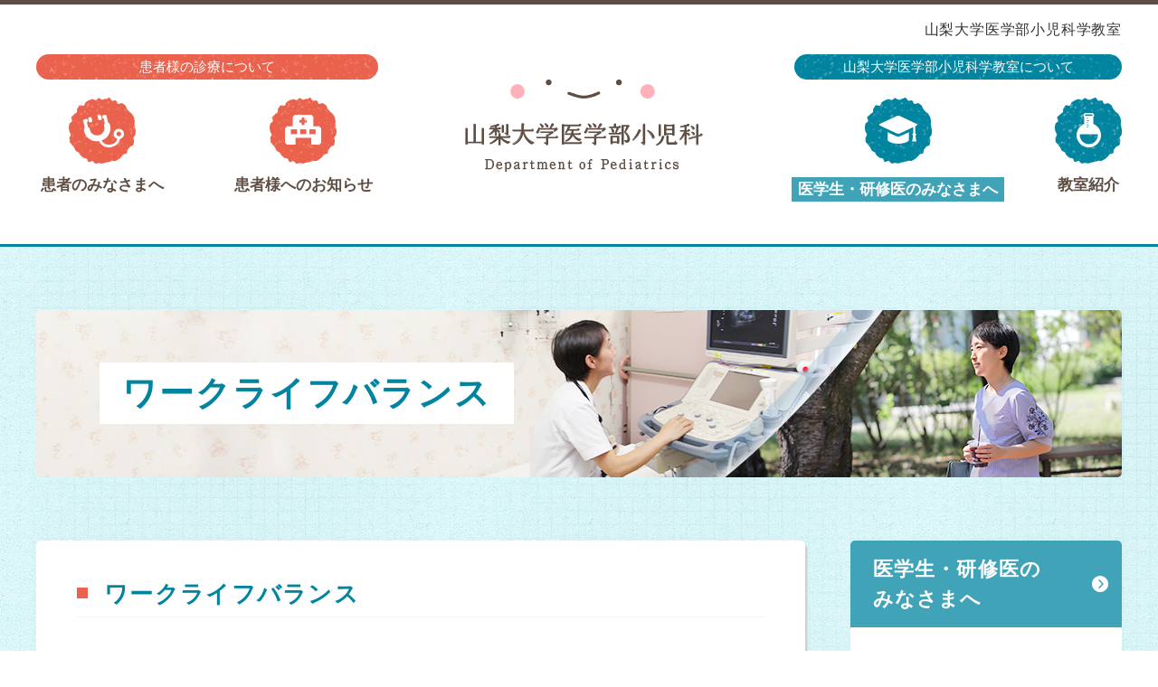

--- FILE ---
content_type: text/html; charset=UTF-8
request_url: https://yuhp-ped.jp/trainee/worklife/
body_size: 31631
content:
<!DOCTYPE HTML>
<html lang="ja"><head>
	<meta charset="UTF-8">
	<meta name="viewport" content="width=device-width">
	<meta name="format-detection" content="telephone=no">
	<meta http-equiv="Content-Type" content="text/html; charset=UTF-8">
	<meta http-equiv="Content-Style-Type" content="text/css" />
	<meta http-equiv="Content-Script-Type" content="text/javascript" />
	<title>ワークライフバランス | 山梨大学医学部小児科学教室</title>
	<meta name="keywords" content="ワークライフバランス  ,山梨大学医学部小児科学教室,小児科,山梨大学,医学部,研修医">
	<meta name="description" content="ワークライフバランス | 山梨大学小児科学講座は地域の小児医療への貢献と専門的な医療との両立を目指しています。また、患者さんから信頼される小児科医を育成するため、医学生をはじめ研修医と若手小児科医の教育プログラムの充実化に取り組んでいます。">
	<!-- OGP[S] -->
	<meta property="og:title" content="ワークライフバランス | 山梨大学医学部小児科学教室">
	<meta property="article:publisher" content="https://www.facebook.com/yamanashipediatr/">
	<meta property="og:type" content="">
	<meta property="og:locale" content="ja_JP">
	<meta property="og:url" content="https://yuhp-ped.jp/trainee/worklife/">
	<meta property="og:image" content="https://yuhp-ped.jp/wp/wp-content/themes/yuhp/img/common/ogp.jpg">
	<meta property="og:site_name" content="山梨大学医学部小児科学教室">
	<meta name="og:description" content="ワークライフバランス ｜ 山梨大学小児科学講座は地域の小児医療への貢献と専門的な医療との両立を目指しています。また、患者さんから信頼される小児科医を育成するため、医学生をはじめ研修医と若手小児科医の教育プログラムの充実化に取り組んでいます。" />
	<!-- OGP[E]-->

	<!-- GA[S] -->
	<!-- Global site tag (gtag.js) - Google Analytics -->
	<script async src="https://www.googletagmanager.com/gtag/js?id=UA-153546029-1"></script>
	<script>
	  window.dataLayer = window.dataLayer || [];
	  function gtag(){dataLayer.push(arguments);}
	  gtag('js', new Date());

	  gtag('config', 'UA-153546029-1');
	</script>
	<!-- GA[E] -->
	<link rel="shortcut icon" href="https://yuhp-ped.jp/wp/wp-content/themes/yuhp/img/common/favicon.ico">
	<link rel="icon" type="image/png" sizes="192x192" href="https://yuhp-ped.jp/wp/wp-content/themes/yuhp/img/common/fav_192.svg">
	<link href="https://yuhp-ped.jp/wp/wp-content/themes/yuhp/slick/slick-theme.css" rel="stylesheet" type="text/css">
	<link href="https://yuhp-ped.jp/wp/wp-content/themes/yuhp/slick/slick.css" rel="stylesheet" type="text/css">
	<link rel="stylesheet" href="https://yuhp-ped.jp/wp/wp-content/themes/yuhp/css/common.css">
	<script src="https://yuhp-ped.jp/wp/wp-content/themes/yuhp/js/jquery-1.11.0.min.js"></script>
<!--	<link rel="stylesheet" href="https://yuhp-ped.jp/wp/wp-content/themes/yuhp/css/style.css"> -->

</head>
<meta name='robots' content='max-image-preview:large' />
	<style>img:is([sizes="auto" i], [sizes^="auto," i]) { contain-intrinsic-size: 3000px 1500px }</style>
	

	<body id="worklife" class="ped" >
		<div class="bodyWrap">
			<!--header[S]-->
			<header class="wrap">
				<h1>山梨大学医学部小児科学教室</h1>
				<style>
					header nav ul li:nth-child(2){
						width: 160px;
						margin-right: 99px;
					}
					header{
						height:265px;
					}
					.navCat{
						display: flex;
						justify-content: space-between;
						padding-top:55px;
					}
					.navCat div p{
						text-align: center;
						color:#fff;
						border-radius: 15px;
						font-size: 15px;
					}
					.navCat div:nth-of-type(1) p{
						width:378px;
						background: url(https://yuhp-ped.jp/wp/wp-content/themes/yuhp/img/common/btn_bg_orange.gif) top left repeat;
					}
					.navCat div:nth-of-type(2) p{
						width:362px;
						background: url(https://yuhp-ped.jp/wp/wp-content/themes/yuhp/img/common/btn_bg_blue.gif) top left repeat;
					}
					header nav ul li{
						padding-top:20px;
					}
					header nav ul li:nth-of-type(3){
						padding-top:0;
					}
					header nav ul li:nth-child(5) .navActive{
						background: #40a3b7;
					}
					@media screen and (max-width: 480px){
						header{
							height:60px;
						}
					}

				</style>
				<nav>
					<div class="navCat">
						<div>
							<p>患者様の診療について</p>
						</div>
						<div>
							<p>山梨大学医学部小児科学教室について</p>
						</div>
					</div>
					<ul>
						<li>
							<a href="https://yuhp-ped.jp/patient/"><img src="https://yuhp-ped.jp/wp/wp-content/themes/yuhp/img/header/nav1.png" alt="患者のみなさまへ"><p>患者のみなさまへ</p></a>
						</li>
						<li>
							<a href="https://yuhp-ped.jp/ward_information/"><img src="https://yuhp-ped.jp/wp/wp-content/themes/yuhp/img/header/nav2.png" alt="病棟お知らせ"><p>患者様へのお知らせ</p></a>
						</li>
						<li>
							<a href="https://yuhp-ped.jp"><img src="https://yuhp-ped.jp/wp/wp-content/themes/yuhp/img/header/logo.png" alt="山梨大学医学部小児科学教室"></a>
						</li>
						<li>
							<a href="https://yuhp-ped.jp/trainee/"><img src="https://yuhp-ped.jp/wp/wp-content/themes/yuhp/img/header/nav3.png" alt="医学生・研修生のみなさまへ"><p class="navActive">医学生・研修医のみなさまへ</p></a>
						</li>
						<li>
							<a href="https://yuhp-ped.jp/course/"><img src="https://yuhp-ped.jp/wp/wp-content/themes/yuhp/img/header/nav5.png" alt="教室紹介"><p>教室紹介</p></a>
						</li>
					</ul>
				</nav>
				<div id="logoSp">
					<a href="https://yuhp-ped.jp"><img src="https://yuhp-ped.jp/wp/wp-content/themes/yuhp/img/header/logo.jpg" width="222" height="26" alt="山梨大学医学部小児科学教室"></a>
				</div>
				<div id="menuBtn">
					<img src="https://yuhp-ped.jp/wp/wp-content/themes/yuhp/img/menu/menu.gif" width="60" height="60" alt="menu">
				</div>
			</header>
			<!--header[E]-->
			<!--main[S]-->
			<main>
<style>.mvLyt{background:url(https://yuhp-ped.jp/wp/wp-content/uploads/2019/09/28_-worklife_IMG_0598_0634.jpg) no-repeat;background-size:cover;}</style>				<div class="mvLyt">
					<h2>
						ワークライフバランス					</h2>
				</div>
				<ul class="wrap">
					<li id="contents">
<style>
	.imgTblLyt ul li img{
		width:100%;
		height:auto;
	}
</style>
<style>
	.img3Lyt > ul > li img{
		width: 100%;
    	height: auto;
	}
	.depNoBg,.dep0Bg{
		background: #5d4d44;
	}
</style>
<div class="box"><h3 class="ttlPed"><span>ワークライフバランス</span></h3><p class="leadLyt">本学小児科では、全国に先駆けてワークシェアを導入するなど、女性小児科医師の育成と生涯にわたる活躍のための取り組みを続けています。また、男性医師でも育児期間に時短勤務を導入した実績もあり、男女を問わず、ライフステージに応じた柔軟な働き方をすることで、仕事と生活の調和を保てるように努めています。子育てに奮闘しながらも持続的に成長・活躍している小児科専門医の活躍ぶりを紹介します。</p><div class="img3Lyt"><ul><li><a href="https://yuhp-ped.jp/trainee/worklife/%e3%83%9e%e3%83%9e%e5%b0%8f%e5%85%90%e7%a7%91%e5%8c%bb%e3%81%8b%e3%82%89%e3%81%ae%e3%83%a1%e3%83%83%e3%82%bb%e3%83%bc%e3%82%b8/"><img src="https://yuhp-ped.jp/wp/wp-content/uploads/2019/10/女性医師紹介写真-250x141.png"  alt="共働きで子育て"><div class="depNoBg"><h5>共働きで子育て</h5><p></p></div></a></li><li><a href="https://yuhp-ped.jp/trainee/worklife/test/"><img src="https://yuhp-ped.jp/wp/wp-content/uploads/2019/10/男性医師紹介写真-250x155.png"  alt="男性小児科医師達は…？"><div class="depNoBg"><h5>男性小児科医師達は…？</h5><p></p></div></a></li><li><a href="https://yuhp-ped.jp/trainee/worklife/%e5%ad%90%e8%82%b2%e3%81%a6%e3%81%97%e3%81%aa%e3%81%8c%e3%82%89%e5%b0%8f%e5%85%90%e7%a7%91%e5%8c%bb%e3%82%84%e3%81%a3%e3%81%a6%e3%81%84%e3%81%be%e3%81%99%ef%bc%81/"><img src="https://yuhp-ped.jp/wp/wp-content/uploads/2019/11/ワークライフ-250x158.png"  alt="子育てしながら小児科医やっています！"><div class="depNoBg"><h5>子育てしながら小児科医やっています！</h5><p></p></div></a></li></ul></div></div>
</li><li id="side">
<div class="sideBox"><div class="sideList"><h2><a href="/trainee/" class="blueBg">医学生・研修医の<br>みなさまへ</a></h2><ul><li><a href="https://yuhp-ped.jp/trainee/education/">研修について</a></li><li><a href="https://yuhp-ped.jp/trainee/oneday/">研修医の1日</a></li><li><a href="https://yuhp-ped.jp/trainee/senior/">先輩医師からのメッセージ</a></li><li><a href="https://yuhp-ped.jp/trainee/worklife/">ワークライフバランス</a></li><li><a href="https://yuhp-ped.jp/trainee/study-abroad/">留学体験記</a></li></ul></div></div><div class="sideBox"><div class="sideList"><h2><a href="/course/" class="blueBg">教室紹介</a></h2><ul><li><a href="https://yuhp-ped.jp/course/staff/">スタッフ</a></li><li><a href="https://yuhp-ped.jp/course/research_team/">研究班</a></li><li><a href="https://yuhp-ped.jp/course/performance/">活動報告・業績</a></li><li><a href="https://yuhp-ped.jp/course/award_nakazawa/">中澤眞平賞</a></li></ul></div><div class="sideInfo"><h2><a href="/office_information/" class="blueBg"><span>教室お知らせ</span></a></h2><ul><li><div><span>2026.01.16</span></div><h3><a href="https://yuhp-ped.jp/office_information/1637/">第165回日本小児科学会山梨地方会【</a></h3></li><li><div><span>2025.12.09</span></div><h3><a href="https://yuhp-ped.jp/office_information/1634/">第26回山梨県小児医療セミナー【開催</a></h3></li><li><div><span>2025.10.29</span></div><h3><a href="https://yuhp-ped.jp/office_information/1628/">京都つむぐ会様より素敵なハロウィンプ</a></h3></li><li><div><span>2025.08.29</span></div><h3><a href="https://yuhp-ped.jp/office_information/1620/">令和7年度　こどもの健康週間</a></h3></li></ul></div></div><div class="sideBox"><div class="sideList"><h2><a href="/patient/" class="orangeBg">患者のみなさまへ</a></h2><ul><li><a href="https://yuhp-ped.jp/patient/team/">診療案内</a></li><li><a href="https://yuhp-ped.jp/patient/ward/">病棟のご案内</a></li><li><a href="/patient/#gairai">外来受付</a></li></ul></div><div class="sideInfoCat"><h2><a href="/ward_information/" class="orangeBg"><span>患者様へのお知らせ</span></a></h2><ul><li><ul><li><span>2022.10.14</span></li><li><div class="newsBg"><span>その他</span></div></li></ul><h3><a href="https://yuhp-ped.jp/ward_information/1306/" class="news">18トリソミーの子どもたち写真展　～</a></h3></li><li><ul><li><span>2022.08.29</span></li><li><div class="newsBg"><span>病棟</span></div></li></ul><h3><a href="https://yuhp-ped.jp/ward_information/1297/" class="news">入院受け入れ制限に関して</a></h3></li><li><ul><li><span>2022.05.07</span></li><li><div class="newsBg"><span>その他</span></div></li></ul><h3><a href="https://yuhp-ped.jp/ward_information/1219/" class="news">山梨県から、こどもの心肺蘇生法動画が</a></h3></li><li><ul><li><span>2022.01.24</span></li><li><div class="importantBg"><span>緊急のお知らせ</span></div></li></ul><h3><a href="https://yuhp-ped.jp/ward_information/1202/" class="important">山梨大学小児病棟、NICU、GCUへ</a></h3></li></ul></div><style>main > ul #side .sideBox .sideInfoCat h2 a{border-radius:5px 5px 0 0}</style></div><a href="/trainee/award_nakazawa/"><img src="/wp/wp-content/uploads/2021/05/bnr_nakazawa.png" alt="中澤眞平賞"></a></li>				</ul>
			</main>
			<!--main[E]-->
			<!--footer[S]-->
			<footer>
<script>
jQuery(function() {
	var appear = false;
	var obj = $('#fContact2');
	var documentHeight = jQuery(document).height();
	//var scrollPosition = jQuery(window).scrollTop();
	var footerHeight = 750;
	$(window).scroll(function () {
		var scrollPosition = jQuery(window).height() + jQuery(window).scrollTop();
		if ($(this).scrollTop() > 200) {  //200pxスクロールしたら
			if (appear == false) {
				appear = true;
				obj.stop().animate({
					'left':0
				},100); //0.3秒かけて現れる
			}
			if (documentHeight - scrollPosition <= footerHeight) {
				appear = false;
				obj.stop().animate({
					'left':-220
				}, 100); //0.3秒かけて現れる
			}else{
				appear = true;
				obj.css({
					display:"block",
					position:"fixed",
					bottom:220
				});
			}
		} else {
			if (appear) {
				appear = false;
				obj.stop().animate({
					'left': '-220px' //←から-200pxの位置に
				}, 100); //0.3秒かけて隠れる
			}
		}
	});
});

</script>
<style>
footer #fContact2{
	position: relative;
}
footer #fContact2 img {
    position: absolute;
    top: 0px;
    left: 0;
}
@media screen and (min-width: 479px){
	footer #fContact2{
		position:fixed;
		top:auto;
		left:-200px;
		bottom:220px;
	}
}
@media screen and (max-width: 480px){
	footer #fContact2{
		display: none!important;
	}
}
</style>

				<div id="fContact2" class="sa">
					<a href="/tour_contact/"><img src="https://yuhp-ped.jp/wp/wp-content/themes/yuhp/img/footer/btn_contact2.png" alt="教室見学問合せ"></a>
				</div>
				<div id="fContact" class="sa">
					<img src="https://yuhp-ped.jp/wp/wp-content/themes/yuhp/img/footer/btn_contact_dummy.png" alt="教室見学問合せ">
					<a href="/tour_contact/"><img src="https://yuhp-ped.jp/wp/wp-content/themes/yuhp/img/footer/btn_contact.png" alt="教室見学問合せ"></a>
				</div>
				<div id="fContactSp">
					<a href="/tour_contact/"><img src="https://yuhp-ped.jp/wp/wp-content/themes/yuhp/img/footer/btn_contact_sp.png" width="222" height="54" alt="教室見学問合せ"></a>
				</div>
																</style>
								<div class="wrap">
					<ul>
						<li>
							<div id="fLogo">
								<a href="/">山梨大学医学部 小児科学教室</a>
							</div>
							<div id="fFb">
								<a href="https://www.facebook.com/yamanashipediatr/" target="_blank"><img src="https://yuhp-ped.jp/wp/wp-content/themes/yuhp/img/footer/fb.svg" alt="facebook"></a>
							</div>
							<p>
								〒409-3898 山梨県中央市下河東1110<br>
								山梨大学医学部小児科学教室 <br>
								<a href="tel:055-273-1111">電話： 055-273-1111（代表）</a>
							</p>
							<div>
								<a href="https://www.med.yamanashi.ac.jp/" target="_blank" style="display: block;margin-bottom: 20px;"><img src="https://yuhp-ped.jp/wp/wp-content/themes/yuhp/img/footer/btn_site_igakubu.png" width="260" height="65" alt="山梨大学医学部"></a>
								<a href="http://www.hosp.yamanashi.ac.jp/" target="_blank" style="display: block;"><img src="https://yuhp-ped.jp/wp/wp-content/themes/yuhp/img/footer/btn_site_huzokubyouin.png" width="260" height="65" alt="山梨大学医学部附属病院"></a>
							</div>
						</li>
						<li>
							<ul>
								<li>
									<div class="fNav">
										<p>
											<a href="/patient/">患者のみなさまへ</a>
										</p>
										<p>
											<a href="/patient/team/">診療チーム</a>
										</p>
										<p>
											<a href="/patient/ward/">病棟のご案内</a>
										</p>
									</div>
									<div class="fNav">
										<p>
											<a href="/trainee/">医学生・研修医のみなさまへ</a>
										</p>
										<p>
											<a href="/trainee/education/">研修について</a>
										</p>
										<p>
											<a href="/trainee/senior/">先輩医師からのメッセージ</a>
										</p>
										<p>
											<a href="/trainee/worklife/">ワークライフバランス</a>
										</p>
										<p>
											<a href="/trainee/oneday/">研修医の１日</a>
										</p>
									</div>
									<div class="fNav">
										<p>
											<a href="/course/">教室紹介</a>
										</p>
										<p>
											<a href="/course/staff/">スタッフ</a>
										</p>
										<p>
											<a href="/course/research_team/">研究班</a>
										</p>
										<p>
											<a href="/course/performance/">活動報告・業績</a>
										</p>
									</div>
								</li>
								<li>
																											<div class="fNav2">
										<p>
											<a href="/ward_information/">患者様へのお知らせ</a>
										</p>
										<p>
											<a href="/office_information/">教室お知らせ</a>
										</p>
										<p>
											<a href="/access/">アクセス</a>
										</p>
									</div>
									
									<div class="fNav">
										<p>
											<a href="/archive/">旧ホームページアーカイブ</a>
										</p>
										<p>
											<a href="/archive/byoutou.html">病棟案内</a>
										</p>
										<p>
											<a href="/archive/fpexpres.html">論⽂情報</a>
										</p>
										<p>
											<a href="/archive/kenkyuu.html">研究業績</a>
										</p>
										<p>
											<a href="/archive/album.html">医局アルバム</a>
										</p>
									</div>
																	</li>
							</ul>
						</li>
					</ul>			
				</div>
				<p id="copy">
					&copy;山梨大学医学部 小児科学教室
				</p>
				<style>
					@media screen and (max-width: 480px){
						footer #copy{
							padding-bottom:45px;
						}
					}
				</style>
				<div id="spCont">
					<a href="/tour_contact/">
						<img src="https://yuhp-ped.jp/wp/wp-content/themes/yuhp/img/footer/btn_contact_spfx.png" alt="">
					</a>
				</div>				
			</footer>
			<!--footer[E]-->
		</div>		
		<!--menu[S]-->
		<div id="menu">
			<div id="menuHeader">
				<div id="logoMenu">
					<a href="/"><img src="https://yuhp-ped.jp/wp/wp-content/themes/yuhp/img/header/logo.jpg" width="222" height="26" alt="山梨大学医学部附属病院"></a>
				</div>

				<div id="closeBtn">
					<img src="https://yuhp-ped.jp/wp/wp-content/themes/yuhp/img/menu/close.gif" width="60" height="60" alt="close">
				</div>
			</div>

			<ul class="tab">
				<li class="tabActive"><div>小児科</div></li>
				<li><div>医学生</div></li>
			</ul>
			<ul class="content">
				<li>
					<ul>
						<li>
							<a href="/patient/">患者のみなさまへ</a>
						</li>
						<li>
							<a href="/patient/team/">診療チーム</a>
						</li>
						<li>
							<a href="/patient/ward/">病棟のご案内</a>
						</li>
					</ul>
					<ul>
						<li>
							<a href="/ward_information/">患者様へのお知らせ</a>
						</li>
					</ul>
					<ul>
						<li>
							<a href="/office_information/">教室お知らせ</a>
						</li>
					</ul>
					<div class="emergencyContact">
						<div>
							緊急の時
						</div>
						<ul>
							<li>
								<p>
									<a href="tel:#8000">#8000</a>
								</p>
								<span>小児救急電話相談</span>
							</li>
							<li>
								<p>
									<a href="tel:055-226-3399">055-226-3399</a>
								</p>
								<span>小児救急医療センター</span>
							</li>
						</ul>
					</div>
										<div id="menuArchive">
						<a href="/archive/">旧ホームページアーカイブ</a>
					</div>
									</li>
				<li>
					<ul>
						<li>
							<a href="/trainee/">医学生・研修医のみなさまへ</a>
						</li>
						<li>
							<a href="/trainee/education/">研修について</a>
						</li>
						<li>
							<a href="/trainee/senior/">先輩医師からのメッセージ</a>
						</li>
						<li>
							<a href="/trainee/worklife/">ワークライフバランス</a>
						</li>
						<li>
							<a href="/trainee/oneday/">研修医の1日</a>
						</li>
					</ul>
					<ul>
						<li>
							<a href="/office_information/">教室お知らせ</a>
						</li>
					</ul>
					<ul>
						<li>
							<a href="/course/">教室紹介</a>
						</li>
						<li>
							<a href="/course/staff/">スタッフ紹介</a>
						</li>
						<li>
							<a href="/course/research_team/">研究班</a>
						</li>
						<li>
							<a href="/course/performance">活動報告・業績</a>
						</li>
					</ul>
					<ul>
						<li>
							<a href="/ward_information/">患者様へのお知らせ</a>
						</li>
					</ul>
					<div id="menuContact">
						<a href=" /tour_contact/"><img src="https://yuhp-ped.jp/wp/wp-content/themes/yuhp/img/menu/btn_contact.png" alt="教室見学問合せ"></a>
					</div>
										<div id="menuArchive">
						<a href="https://yuhp-ped.jp/archive/">旧ホームページアーカイブ</a>
					</div>
									</li>
			</ul>
		</div>
		<!--menu[E]-->
		
<!--		<script src="https://yuhp-ped.jp/wp/wp-content/themes/yuhp/js/jquery-1.11.0.min.js"></script>-->
		<script src="https://yuhp-ped.jp/wp/wp-content/themes/yuhp/js/common.js"></script>
		<script src="https://yuhp-ped.jp/wp/wp-content/themes/yuhp/js/jquery-scroll.js"></script>
		<script src="https://yuhp-ped.jp/wp/wp-content/themes/yuhp/slick/slick.min.js"></script>
		<script>
			$(function(){
				$('.slider1').slick({
					fade: true,
					speed: 2500,
					autoplaySpeed: 5000,
					autoplay:true,
					arrows: false,
					dots:false,
					pauseOnFocus: false,
					pauseOnHover: false,
					pauseOnDotsHover: false
				});
			});
		</script>
	</body>
<script type="speculationrules">
{"prefetch":[{"source":"document","where":{"and":[{"href_matches":"\/*"},{"not":{"href_matches":["\/wp\/wp-*.php","\/wp\/wp-admin\/*","\/wp\/wp-content\/uploads\/*","\/wp\/wp-content\/*","\/wp\/wp-content\/plugins\/*","\/wp\/wp-content\/themes\/yuhp\/*","\/*\\?(.+)"]}},{"not":{"selector_matches":"a[rel~=\"nofollow\"]"}},{"not":{"selector_matches":".no-prefetch, .no-prefetch a"}}]},"eagerness":"conservative"}]}
</script>
<link rel='stylesheet' id='wp-block-library-css' href='https://yuhp-ped.jp/wp/wp-includes/css/dist/block-library/style.min.css?ver=6.8.1' type='text/css' media='all' />
<style id='classic-theme-styles-inline-css' type='text/css'>
/*! This file is auto-generated */
.wp-block-button__link{color:#fff;background-color:#32373c;border-radius:9999px;box-shadow:none;text-decoration:none;padding:calc(.667em + 2px) calc(1.333em + 2px);font-size:1.125em}.wp-block-file__button{background:#32373c;color:#fff;text-decoration:none}
</style>
<style id='global-styles-inline-css' type='text/css'>
:root{--wp--preset--aspect-ratio--square: 1;--wp--preset--aspect-ratio--4-3: 4/3;--wp--preset--aspect-ratio--3-4: 3/4;--wp--preset--aspect-ratio--3-2: 3/2;--wp--preset--aspect-ratio--2-3: 2/3;--wp--preset--aspect-ratio--16-9: 16/9;--wp--preset--aspect-ratio--9-16: 9/16;--wp--preset--color--black: #000000;--wp--preset--color--cyan-bluish-gray: #abb8c3;--wp--preset--color--white: #ffffff;--wp--preset--color--pale-pink: #f78da7;--wp--preset--color--vivid-red: #cf2e2e;--wp--preset--color--luminous-vivid-orange: #ff6900;--wp--preset--color--luminous-vivid-amber: #fcb900;--wp--preset--color--light-green-cyan: #7bdcb5;--wp--preset--color--vivid-green-cyan: #00d084;--wp--preset--color--pale-cyan-blue: #8ed1fc;--wp--preset--color--vivid-cyan-blue: #0693e3;--wp--preset--color--vivid-purple: #9b51e0;--wp--preset--gradient--vivid-cyan-blue-to-vivid-purple: linear-gradient(135deg,rgba(6,147,227,1) 0%,rgb(155,81,224) 100%);--wp--preset--gradient--light-green-cyan-to-vivid-green-cyan: linear-gradient(135deg,rgb(122,220,180) 0%,rgb(0,208,130) 100%);--wp--preset--gradient--luminous-vivid-amber-to-luminous-vivid-orange: linear-gradient(135deg,rgba(252,185,0,1) 0%,rgba(255,105,0,1) 100%);--wp--preset--gradient--luminous-vivid-orange-to-vivid-red: linear-gradient(135deg,rgba(255,105,0,1) 0%,rgb(207,46,46) 100%);--wp--preset--gradient--very-light-gray-to-cyan-bluish-gray: linear-gradient(135deg,rgb(238,238,238) 0%,rgb(169,184,195) 100%);--wp--preset--gradient--cool-to-warm-spectrum: linear-gradient(135deg,rgb(74,234,220) 0%,rgb(151,120,209) 20%,rgb(207,42,186) 40%,rgb(238,44,130) 60%,rgb(251,105,98) 80%,rgb(254,248,76) 100%);--wp--preset--gradient--blush-light-purple: linear-gradient(135deg,rgb(255,206,236) 0%,rgb(152,150,240) 100%);--wp--preset--gradient--blush-bordeaux: linear-gradient(135deg,rgb(254,205,165) 0%,rgb(254,45,45) 50%,rgb(107,0,62) 100%);--wp--preset--gradient--luminous-dusk: linear-gradient(135deg,rgb(255,203,112) 0%,rgb(199,81,192) 50%,rgb(65,88,208) 100%);--wp--preset--gradient--pale-ocean: linear-gradient(135deg,rgb(255,245,203) 0%,rgb(182,227,212) 50%,rgb(51,167,181) 100%);--wp--preset--gradient--electric-grass: linear-gradient(135deg,rgb(202,248,128) 0%,rgb(113,206,126) 100%);--wp--preset--gradient--midnight: linear-gradient(135deg,rgb(2,3,129) 0%,rgb(40,116,252) 100%);--wp--preset--font-size--small: 13px;--wp--preset--font-size--medium: 20px;--wp--preset--font-size--large: 36px;--wp--preset--font-size--x-large: 42px;--wp--preset--spacing--20: 0.44rem;--wp--preset--spacing--30: 0.67rem;--wp--preset--spacing--40: 1rem;--wp--preset--spacing--50: 1.5rem;--wp--preset--spacing--60: 2.25rem;--wp--preset--spacing--70: 3.38rem;--wp--preset--spacing--80: 5.06rem;--wp--preset--shadow--natural: 6px 6px 9px rgba(0, 0, 0, 0.2);--wp--preset--shadow--deep: 12px 12px 50px rgba(0, 0, 0, 0.4);--wp--preset--shadow--sharp: 6px 6px 0px rgba(0, 0, 0, 0.2);--wp--preset--shadow--outlined: 6px 6px 0px -3px rgba(255, 255, 255, 1), 6px 6px rgba(0, 0, 0, 1);--wp--preset--shadow--crisp: 6px 6px 0px rgba(0, 0, 0, 1);}:where(.is-layout-flex){gap: 0.5em;}:where(.is-layout-grid){gap: 0.5em;}body .is-layout-flex{display: flex;}.is-layout-flex{flex-wrap: wrap;align-items: center;}.is-layout-flex > :is(*, div){margin: 0;}body .is-layout-grid{display: grid;}.is-layout-grid > :is(*, div){margin: 0;}:where(.wp-block-columns.is-layout-flex){gap: 2em;}:where(.wp-block-columns.is-layout-grid){gap: 2em;}:where(.wp-block-post-template.is-layout-flex){gap: 1.25em;}:where(.wp-block-post-template.is-layout-grid){gap: 1.25em;}.has-black-color{color: var(--wp--preset--color--black) !important;}.has-cyan-bluish-gray-color{color: var(--wp--preset--color--cyan-bluish-gray) !important;}.has-white-color{color: var(--wp--preset--color--white) !important;}.has-pale-pink-color{color: var(--wp--preset--color--pale-pink) !important;}.has-vivid-red-color{color: var(--wp--preset--color--vivid-red) !important;}.has-luminous-vivid-orange-color{color: var(--wp--preset--color--luminous-vivid-orange) !important;}.has-luminous-vivid-amber-color{color: var(--wp--preset--color--luminous-vivid-amber) !important;}.has-light-green-cyan-color{color: var(--wp--preset--color--light-green-cyan) !important;}.has-vivid-green-cyan-color{color: var(--wp--preset--color--vivid-green-cyan) !important;}.has-pale-cyan-blue-color{color: var(--wp--preset--color--pale-cyan-blue) !important;}.has-vivid-cyan-blue-color{color: var(--wp--preset--color--vivid-cyan-blue) !important;}.has-vivid-purple-color{color: var(--wp--preset--color--vivid-purple) !important;}.has-black-background-color{background-color: var(--wp--preset--color--black) !important;}.has-cyan-bluish-gray-background-color{background-color: var(--wp--preset--color--cyan-bluish-gray) !important;}.has-white-background-color{background-color: var(--wp--preset--color--white) !important;}.has-pale-pink-background-color{background-color: var(--wp--preset--color--pale-pink) !important;}.has-vivid-red-background-color{background-color: var(--wp--preset--color--vivid-red) !important;}.has-luminous-vivid-orange-background-color{background-color: var(--wp--preset--color--luminous-vivid-orange) !important;}.has-luminous-vivid-amber-background-color{background-color: var(--wp--preset--color--luminous-vivid-amber) !important;}.has-light-green-cyan-background-color{background-color: var(--wp--preset--color--light-green-cyan) !important;}.has-vivid-green-cyan-background-color{background-color: var(--wp--preset--color--vivid-green-cyan) !important;}.has-pale-cyan-blue-background-color{background-color: var(--wp--preset--color--pale-cyan-blue) !important;}.has-vivid-cyan-blue-background-color{background-color: var(--wp--preset--color--vivid-cyan-blue) !important;}.has-vivid-purple-background-color{background-color: var(--wp--preset--color--vivid-purple) !important;}.has-black-border-color{border-color: var(--wp--preset--color--black) !important;}.has-cyan-bluish-gray-border-color{border-color: var(--wp--preset--color--cyan-bluish-gray) !important;}.has-white-border-color{border-color: var(--wp--preset--color--white) !important;}.has-pale-pink-border-color{border-color: var(--wp--preset--color--pale-pink) !important;}.has-vivid-red-border-color{border-color: var(--wp--preset--color--vivid-red) !important;}.has-luminous-vivid-orange-border-color{border-color: var(--wp--preset--color--luminous-vivid-orange) !important;}.has-luminous-vivid-amber-border-color{border-color: var(--wp--preset--color--luminous-vivid-amber) !important;}.has-light-green-cyan-border-color{border-color: var(--wp--preset--color--light-green-cyan) !important;}.has-vivid-green-cyan-border-color{border-color: var(--wp--preset--color--vivid-green-cyan) !important;}.has-pale-cyan-blue-border-color{border-color: var(--wp--preset--color--pale-cyan-blue) !important;}.has-vivid-cyan-blue-border-color{border-color: var(--wp--preset--color--vivid-cyan-blue) !important;}.has-vivid-purple-border-color{border-color: var(--wp--preset--color--vivid-purple) !important;}.has-vivid-cyan-blue-to-vivid-purple-gradient-background{background: var(--wp--preset--gradient--vivid-cyan-blue-to-vivid-purple) !important;}.has-light-green-cyan-to-vivid-green-cyan-gradient-background{background: var(--wp--preset--gradient--light-green-cyan-to-vivid-green-cyan) !important;}.has-luminous-vivid-amber-to-luminous-vivid-orange-gradient-background{background: var(--wp--preset--gradient--luminous-vivid-amber-to-luminous-vivid-orange) !important;}.has-luminous-vivid-orange-to-vivid-red-gradient-background{background: var(--wp--preset--gradient--luminous-vivid-orange-to-vivid-red) !important;}.has-very-light-gray-to-cyan-bluish-gray-gradient-background{background: var(--wp--preset--gradient--very-light-gray-to-cyan-bluish-gray) !important;}.has-cool-to-warm-spectrum-gradient-background{background: var(--wp--preset--gradient--cool-to-warm-spectrum) !important;}.has-blush-light-purple-gradient-background{background: var(--wp--preset--gradient--blush-light-purple) !important;}.has-blush-bordeaux-gradient-background{background: var(--wp--preset--gradient--blush-bordeaux) !important;}.has-luminous-dusk-gradient-background{background: var(--wp--preset--gradient--luminous-dusk) !important;}.has-pale-ocean-gradient-background{background: var(--wp--preset--gradient--pale-ocean) !important;}.has-electric-grass-gradient-background{background: var(--wp--preset--gradient--electric-grass) !important;}.has-midnight-gradient-background{background: var(--wp--preset--gradient--midnight) !important;}.has-small-font-size{font-size: var(--wp--preset--font-size--small) !important;}.has-medium-font-size{font-size: var(--wp--preset--font-size--medium) !important;}.has-large-font-size{font-size: var(--wp--preset--font-size--large) !important;}.has-x-large-font-size{font-size: var(--wp--preset--font-size--x-large) !important;}
:where(.wp-block-post-template.is-layout-flex){gap: 1.25em;}:where(.wp-block-post-template.is-layout-grid){gap: 1.25em;}
:where(.wp-block-columns.is-layout-flex){gap: 2em;}:where(.wp-block-columns.is-layout-grid){gap: 2em;}
:root :where(.wp-block-pullquote){font-size: 1.5em;line-height: 1.6;}
</style>
</html>

--- FILE ---
content_type: text/css
request_url: https://yuhp-ped.jp/wp/wp-content/themes/yuhp/css/common.css
body_size: 153303
content:
@charset "UTF-8";
/***************************************************************
File name  　　　　 : 　　　common.css
Description 　　　　:　　　 共通スタイル定義
Date       　　　　 :      2019/07
**************************************************************/
/*変数*/
/*$BOX_PT:70px;*/
/*mixin*/
/*-------------------------------------------------------------
reset
-------------------------------------------------------------*/
html, body, div, span, object, iframe,
h1, h2, h3, h4, h5, h6, p, blockquote, pre,
abbr, address, cite, code,
del, dfn, em, img, ins, kbd, q, samp,
small, strong, sub, sup, var,
b, i,
dl, dt, dd, ol, ul, li,
fieldset, form, label, legend,
table, caption, tbody, tfoot, thead, tr, th, td,
article, aside, canvas, details, figcaption, figure,
footer, header, hgroup, menu, nav, section, summary,
time, mark, audio, video {
  margin: 0;
  padding: 0;
  border: 0;
  outline: 0;
  font-size: 100%;
  /*vertical-align:top;*/
  background: transparent; }

article, aside, details, figcaption, figure,
footer, header, hgroup, menu, nav, section, main {
  display: block;
  margin: 0;
  padding: 0;
  border: 0;
  font-size: 100%;
  font: inherit;
  /*vertical-align:top;*/ }

body {
  font-family: 'ヒラギノ角ゴ Pro W3','Hiragino Kaku Gothic Pro','メイリオ',Meiryo,'ＭＳ Ｐゴシック',Osaka,sans-serif;
  margin: 0;
  padding: 0;
  line-height: 1.4;
  -webkit-text-size-adjust: 100%; }

h1, h2, h3, h4, h5, h6, address {
  margin: 0;
  padding: 0;
  font-size: 100%;
  font-style: normal;
  font-weight: normal;
  letter-spacing: 0.05em; }

table, th, td {
  margin: 0;
  padding: 0;
  line-height: 1.5; }

table {
  border-collapse: separate;
  border-spacing: 0; }

th {
  text-align: left;
  font-weight: normal; }

img {
  vertical-align: top;
  border: 0; }

ul, ol, li, dl, dt, dd {
  margin: 0;
  padding: 0;
  list-style-type: none;
  line-height: 1.5; }

p {
  margin: 0;
  padding: 0;
  line-height: 1.5; }

input, select, textarea {
  font-family: 'ヒラギノ角ゴ Pro W3','Hiragino Kaku Gothic Pro','メイリオ',Meiryo,'ＭＳ Ｐゴシック',Osaka,sans-serif;
  font-size: 100%;
  margin: 0;
  padding: 0;
  vertical-align: middle; }

/*-------------------------------------------------------------
common
-------------------------------------------------------------*/
body {
  border-top: 5px solid #5d4d44;
  font-family: Arial,"Yu Gothic Medium", "游ゴシック Medium", YuGothic, "游ゴシック体","ヒラギノ角ゴ Pro W3","Hiragino Kaku Gothic Pro","メイリオ",Meiryo,Osaka,"ＭＳ Ｐゴシック","MS PGothic",sans-serif;
  font-size: 16px;
  color: #333;
  position: relative;
  min-width: 1240px;
  background: url(../img/common/bg_beige.jpg) top left repeat; }

h2, h3, h4, h5, h6, div {
  line-height: 1.5; }

p {
  line-height: 1.9; }

a {
  color: #333;
  text-decoration: none;
  opacity: 1;
  transition: opacity 0.8s; }
  a:hover {
    cursor: pointer;
    opacity: 0.7; }
  a img {
    box-shadow: #000 0 0 0; }

.wrap {
  width: 1200px;
  margin: 0 auto;
  position: relative; }

.clearfix:after {
  display: block;
  visibility: hidden;
  content: ".";
  clear: both;
  height: 0;
  font-size: 0;
  line-height: 0; }

input {
  vertical-align: middle;
  position: relative;
  top: -1px;
  cursor: pointer; }

/*placeholder*/
:placeholder-shown {
  color: #999; }

::-webkit-input-placeholder {
  color: #999; }

:-moz-placeholder {
  color: #999;
  opacity: 1; }

::-moz-placeholder {
  color: #999;
  opacity: 1; }

:-ms-input-placeholder {
  color: #999; }

label {
  cursor: pointer;
  margin: 0;
  padding: 0; }

.brSp {
  display: none; }

.brPc {
  display: block; }

.dispSp {
  display: none; }

.dispPc {
  display: block; }

/*-------------------------------------------------------------
common parts
-------------------------------------------------------------*/
.ttlCmnMT {
  margin-top: 85px !important; }

.orangeBg {
  background: #ef8879; }

.blueBg {
  background: #40a3b7; }

.greenBg {
  background: #91bb6f; }

.newsBg {
  background: #8c8075; }

.importantBg {
  background: #c73e6f; }

.eventBg {
  background: #80b93f; }

.dep1Bg {
  background: #00849f; }

.dep2Bg {
  background: #c8af03; }

.dep3Bg {
  background: #c73e6f; }

.dep4Bg {
  background: #2c9f6a; }

.dep5Bg {
  background: #6b579f; }

.dep6Bg {
  background: #9f7c6b; }

.box {
  position: relative;
  width: 100%;
  box-sizing: border-box;
  margin-bottom: 100px;
  padding: 40px 45px 20px;
  background: #fff;
  border-radius: 5px;
  box-shadow: 2.5px 4px 0px 0px #d1d1d1; }

.ttlBtn {
  width: 560px;
  height: 78px;
  border-radius: 50px;
  position: absolute;
  top: -39px;
  left: 50%;
  margin-left: -280px;
  background: #fff; }
  .ttlBtn a {
    width: 100%;
    height: 100%;
    display: block;
    box-sizing: border-box;
    display: -webkit-flex;
    display: flex;
    -webkit-flex-wrap: wrap;
    flex-wrap: wrap;
    -webkit-justify-content: center;
    justify-content: center;
    -webkit-align-items: center;
    align-items: center;
    background: url(../img/common/btn_bg_orange.gif) top left repeat;
    border-radius: 50px;
    color: #fff;
    font-size: 26px;
    font-weight: bold;
    line-height: 1.5;
    position: relative; }
    .ttlBtn a > span {
      display: block;
      line-height: 1.2; }
    .ttlBtn a:after {
      content: "";
      width: 18px;
      height: 18px;
      background: url(../img/common/ico_arrow.png) no-repeat;
      position: absolute;
      top: 50%;
      right: 18px;
      margin-top: -9px; }

.listBtn a span {
  position: absolute;
  top: 50%;
  right: 18px;
  width: 76px;
  height: 28px;
  margin-top: -14px;
  display: -webkit-flex;
  display: flex;
  -webkit-flex-wrap: wrap;
  flex-wrap: wrap;
  -webkit-justify-content: center;
  justify-content: center;
  -webkit-align-items: center;
  align-items: center;
  background: #fff;
  border-radius: 50px;
  color: #ea614c;
  font-size: 14px; }
  .listBtn a span:after {
    content: "";
    width: 7px;
    height: 10px;
    background: url(../img/common/ico_arrow_orange.svg) no-repeat;
    background-size: 7px 10px;
    position: absolute;
    top: 50%;
    right: 8px;
    margin-top: -5px; }
.listBtn a:after {
  display: none; }

.ttlBox {
  width: 100%;
  box-sizing: border-box;
  padding: 15px 60px;
  background: #ffeee7;
  font-size: 22px;
  font-weight: bold;
  text-align: center;
  border-radius: 3px;
  margin-bottom: 30px; }

.btn {
  width: 76px;
  height: 28px;
  margin: 0 auto; }
  .btn a {
    width: 100%;
    height: 100%;
    display: block;
    box-sizing: border-box;
    display: -webkit-flex;
    display: flex;
    -webkit-flex-wrap: wrap;
    flex-wrap: wrap;
    -webkit-justify-content: center;
    justify-content: center;
    -webkit-align-items: center;
    align-items: center;
    background: #ea614c;
    border-radius: 50px;
    color: #fff;
    position: relative;
    font-size: 14px; }
    .btn a:after {
      content: "";
      width: 7px;
      height: 10px;
      background: url(../img/common/ico_arrow.svg) no-repeat;
      background-size: 7px 10px;
      position: absolute;
      top: 50%;
      right: 8px;
      margin-top: -5px; }

.btnSp {
  display: none; }

.blankBtn a:after {
  content: "";
  width: 18px;
  height: 18px;
  background: url(../img/common/ico_blank.png) no-repeat;
  position: absolute;
  top: 50%;
  right: 18px;
  margin-top: -9px; }

.ttlDep {
  width: 700px;
  box-sizing: border-box;
  padding: 8px 45px;
  border-radius: 50px;
  position: absolute;
  top: -27px;
  left: 50%;
  margin-left: -350px;
  background: url(../img/common/btn_bg_orange.gif) top left repeat;
  display: -webkit-flex;
  display: flex;
  -webkit-flex-wrap: wrap;
  flex-wrap: wrap;
  -webkit-justify-content: center;
  justify-content: center;
  -webkit-align-items: center;
  align-items: center;
  font-size: 26px;
  font-weight: bold;
  color: #fff; }

.ttlPed {
  position: relative;
  width: 100%;
  box-sizing: border-box;
  padding: 0 0 0 30px;
  font-size: 26px;
  font-weight: bold;
  color: #00849f;
  border-bottom: 1px solid #f4f4f4;
  padding-bottom: 5px;
  margin-bottom: 45px; }
  .ttlPed span {
    position: relative; }
    .ttlPed span:after {
      content: "";
      width: 12px;
      height: 12px;
      background: #ea614c;
      position: absolute;
      top: 8px;
      left: -30px; }

.ttlCmn {
  width: 100%;
  padding: 10px 20px;
  margin-top: 85px;
  margin-bottom: 45px;
  box-sizing: border-box;
  font-size: 20px;
  font-weight: bold;
  background: #f4f4f4; }
  .ttlCmn:nth-of-type(1) {
    margin-top: 0; }

.ttlPedDay {
  width: 100%;
  display: -webkit-flex;
  display: flex;
  -webkit-flex-wrap: wrap;
  flex-wrap: wrap;
  margin-bottom: 20px; }
  .ttlPedDay li {
    width: calc(100% - 90px);
    background: #00849f;
    box-sizing: border-box; }
    .ttlPedDay li h4 {
      color: #00849f;
      font-size: 18px;
      font-weight: bold; }
    .ttlPedDay li:first-child {
      width: 90px;
      color: #fff;
      font-size: 18px;
      font-weight: bold;
      display: -webkit-flex;
      display: flex;
      -webkit-flex-wrap: wrap;
      flex-wrap: wrap;
      -webkit-justify-content: center;
      justify-content: center;
      -webkit-align-items: center;
      align-items: center;
      border-radius: 5px 0 0 5px;
      border-bottom: 1px solid #00849f; }
      .ttlPedDay li:first-child span {
        position: relative;
        display: inline-block;
        margin-left: 23px; }
        .ttlPedDay li:first-child span:after {
          content: "";
          width: 17px;
          height: 17px;
          background: url(../img/common/ico_clk.svg) no-repeat;
          position: absolute;
          top: 50%;
          left: -23px;
          margin-top: -8.5px; }
    .ttlPedDay li:last-child {
      padding: 0 15px;
      background: #fff;
      border-bottom: 1px solid #f4f4f4; }
  .ttlPedDay + p {
    margin-bottom: 45px; }

.mvLyt {
  position: relative;
  width: 1200px;
  height: 185px;
  margin: 0 auto;
  background: url(../img/parts/mvLyt/bg_h2.jpg) no-repeat;
  background-size: cover;
  margin-bottom: 70px;
  border-radius: 5px;
  box-sizing: border-box; }
  .mvLyt h2 {
    display: inline;
    display: -webkit-flex;
    display: flex;
    -webkit-flex-wrap: wrap;
    flex-wrap: wrap;
    -webkit-justify-content: center;
    justify-content: center;
    -webkit-align-items: center;
    align-items: center;
    position: absolute;
    top: 58px;
    left: 70px;
    background: #fff;
    font-size: 38px;
    font-weight: bold;
    padding: 15px 25px;
    line-height: 1; }

.img1Lyt img {
  width: 100%;
  height: auto;
  display: block;
  border-radius: 3px;
  margin: 0 auto 35px; }
.img1Lyt h5 {
  font-size: 18px;
  font-weight: bold;
  padding-bottom: 5px;
  margin-bottom: 16px;
  border-bottom: 1px solid #f4f4f4; }
.img1Lyt div {
  margin-bottom: 45px; }
  .img1Lyt div p {
    margin-bottom: 15px; }

.boxLyt {
  width: 100%;
  margin-bottom: 45px;
  box-sizing: border-box;
  padding: 20px 25px;
  position: relative;
  border-radius: 3px; }
  .boxLyt h5 {
    font-size: 16px;
    font-weight: bold;
    line-height: 1.8;
    display: inline; }
  .boxLyt p {
    margin-top: 15px;
    font-size: 15px; }
    .boxLyt p a {
      position: relative;
      text-decoration: underline;
      word-break: break-all; }
      .boxLyt p a img {
        position: relative;
        top: 7px;
        display: inline-block;
        margin: 0 5px; }
    .boxLyt p:first-child {
      margin-top: 0; }
  .boxLyt .btnS {
    position: absolute;
    top: 20px;
    right: 25px; }

.leadLyt {
  width: 100%;
  font-size: 18px;
  font-weight: bold;
  margin-bottom: 45px; }

.imgTxt1Lyt {
  width: 100%;
  margin-bottom: 45px; }
  .imgTxt1Lyt ul {
    display: -webkit-flex;
    display: flex;
    -webkit-flex-wrap: wrap;
    flex-wrap: wrap;
    -webkit-justify-content: space-between;
    justify-content: space-between;
    margin-bottom: -45px; }
    .imgTxt1Lyt ul li {
      width: 450px;
      margin-bottom: 45px; }
      .imgTxt1Lyt ul li img {
        box-sizing: border-box;
        border-radius: 3px;
        width: 100%;
        height: auto; }
      .imgTxt1Lyt ul li h5 {
        padding-top: 5px;
        margin-bottom: 19px; }
        .imgTxt1Lyt ul li h5 span {
          font-size: 18px;
          font-weight: bold;
          background: linear-gradient(transparent 60%, #ffffab 40%); }
      .imgTxt1Lyt ul li p {
        margin-bottom: 15px; }
        .imgTxt1Lyt ul li p:nth-last-of-type(1) {
          margin-bottom: 0; }
      .imgTxt1Lyt ul li:nth-child(odd) {
        width: 280px; }
      .imgTxt1Lyt ul li:nth-child(1) {
        -webkit-order: 1;
        order: 1; }
      .imgTxt1Lyt ul li:nth-child(2) {
        -webkit-order: 2;
        order: 2; }
      .imgTxt1Lyt ul li:nth-child(3) {
        -webkit-order: 4;
        order: 4; }
      .imgTxt1Lyt ul li:nth-child(4) {
        -webkit-order: 3;
        order: 3; }
      .imgTxt1Lyt ul li:nth-child(5) {
        -webkit-order: 5;
        order: 5; }
      .imgTxt1Lyt ul li:nth-child(6) {
        -webkit-order: 6;
        order: 6; }
      .imgTxt1Lyt ul li:nth-child(7) {
        -webkit-order: 8;
        order: 8; }
      .imgTxt1Lyt ul li:nth-child(8) {
        -webkit-order: 7;
        order: 7; }
      .imgTxt1Lyt ul li:nth-child(9) {
        -webkit-order: 9;
        order: 9; }
      .imgTxt1Lyt ul li:nth-child(10) {
        -webkit-order: 10;
        order: 10; }

.imgTxt2Lyt {
  width: 100%;
  margin-bottom: 45px; }
  .imgTxt2Lyt ul {
    display: -webkit-flex;
    display: flex;
    -webkit-flex-wrap: wrap;
    flex-wrap: wrap;
    -webkit-justify-content: space-between;
    justify-content: space-between;
    margin-bottom: -45px; }
    .imgTxt2Lyt ul li {
      width: 450px;
      margin-bottom: 45px; }
      .imgTxt2Lyt ul li img {
        box-sizing: border-box;
        border-radius: 3px;
        width: 100%;
        height: auto; }
      .imgTxt2Lyt ul li h5 {
        padding-top: 5px;
        margin-bottom: 19px; }
        .imgTxt2Lyt ul li h5 span {
          font-size: 18px;
          font-weight: bold;
          background: linear-gradient(transparent 60%, #ffffab 40%); }
      .imgTxt2Lyt ul li p {
        margin-bottom: 15px; }
        .imgTxt2Lyt ul li p:nth-last-of-type(1) {
          margin-bottom: 0; }
      .imgTxt2Lyt ul li:nth-child(odd) {
        width: 280px; }
      .imgTxt2Lyt ul li:nth-child(1) {
        -webkit-order: 2;
        order: 2; }
      .imgTxt2Lyt ul li:nth-child(2) {
        -webkit-order: 1;
        order: 1; }
      .imgTxt2Lyt ul li:nth-child(3) {
        -webkit-order: 3;
        order: 3; }
      .imgTxt2Lyt ul li:nth-child(4) {
        -webkit-order: 4;
        order: 4; }
      .imgTxt2Lyt ul li:nth-child(5) {
        -webkit-order: 6;
        order: 6; }
      .imgTxt2Lyt ul li:nth-child(6) {
        -webkit-order: 5;
        order: 5; }
      .imgTxt2Lyt ul li:nth-child(7) {
        -webkit-order: 7;
        order: 7; }
      .imgTxt2Lyt ul li:nth-child(8) {
        -webkit-order: 8;
        order: 8; }
      .imgTxt2Lyt ul li:nth-child(9) {
        -webkit-order: 10;
        order: 10; }
      .imgTxt2Lyt ul li:nth-child(10) {
        -webkit-order: 9;
        order: 9; }

.imgTxt3Lyt {
  width: 100%;
  margin-bottom: 45px; }
  .imgTxt3Lyt ul {
    display: -webkit-flex;
    display: flex;
    -webkit-flex-wrap: wrap;
    flex-wrap: wrap;
    -webkit-justify-content: space-between;
    justify-content: space-between;
    margin-bottom: -45px; }
    .imgTxt3Lyt ul li {
      width: 290px;
      margin-bottom: 45px; }
      .imgTxt3Lyt ul li img {
        box-sizing: border-box;
        border-radius: 3px;
        width: 100%;
        height: auto; }
      .imgTxt3Lyt ul li h5 {
        padding-top: 5px;
        margin-bottom: 19px; }
        .imgTxt3Lyt ul li h5 span {
          font-size: 18px;
          font-weight: bold;
          background: linear-gradient(transparent 60%, #ffffab 40%); }
      .imgTxt3Lyt ul li p {
        margin-bottom: 15px; }
        .imgTxt3Lyt ul li p:nth-last-of-type(1) {
          margin-bottom: 0; }
      .imgTxt3Lyt ul li:nth-child(odd) {
        width: 430px; }
      .imgTxt3Lyt ul li:nth-child(1) {
        -webkit-order: 1;
        order: 1; }
      .imgTxt3Lyt ul li:nth-child(2) {
        -webkit-order: 2;
        order: 2; }
      .imgTxt3Lyt ul li:nth-child(3) {
        -webkit-order: 4;
        order: 4; }
      .imgTxt3Lyt ul li:nth-child(4) {
        -webkit-order: 3;
        order: 3; }
      .imgTxt3Lyt ul li:nth-child(5) {
        -webkit-order: 5;
        order: 5; }
      .imgTxt3Lyt ul li:nth-child(6) {
        -webkit-order: 6;
        order: 6; }
      .imgTxt3Lyt ul li:nth-child(7) {
        -webkit-order: 8;
        order: 8; }
      .imgTxt3Lyt ul li:nth-child(8) {
        -webkit-order: 7;
        order: 7; }
      .imgTxt3Lyt ul li:nth-child(9) {
        -webkit-order: 9;
        order: 9; }
      .imgTxt3Lyt ul li:nth-child(10) {
        -webkit-order: 10;
        order: 10; }

.imgTxt4Lyt {
  width: 100%;
  margin-bottom: 45px; }
  .imgTxt4Lyt ul {
    display: -webkit-flex;
    display: flex;
    -webkit-flex-wrap: wrap;
    flex-wrap: wrap;
    -webkit-justify-content: space-between;
    justify-content: space-between;
    margin-bottom: -45px; }
    .imgTxt4Lyt ul li {
      width: 290px;
      margin-bottom: 45px; }
      .imgTxt4Lyt ul li img {
        box-sizing: border-box;
        border-radius: 3px; }
      .imgTxt4Lyt ul li h5 {
        padding-top: 5px;
        margin-bottom: 19px; }
        .imgTxt4Lyt ul li h5 span {
          font-size: 18px;
          font-weight: bold;
          background: linear-gradient(transparent 60%, #ffffab 40%); }
      .imgTxt4Lyt ul li p {
        margin-bottom: 15px; }
        .imgTxt4Lyt ul li p:nth-last-of-type(1) {
          margin-bottom: 0; }
      .imgTxt4Lyt ul li:nth-child(odd) {
        width: 430px; }
      .imgTxt4Lyt ul li:nth-child(1) {
        -webkit-order: 2;
        order: 2; }
      .imgTxt4Lyt ul li:nth-child(2) {
        -webkit-order: 1;
        order: 1; }
      .imgTxt4Lyt ul li:nth-child(3) {
        -webkit-order: 3;
        order: 3; }
      .imgTxt4Lyt ul li:nth-child(4) {
        -webkit-order: 4;
        order: 4; }
      .imgTxt4Lyt ul li:nth-child(5) {
        -webkit-order: 6;
        order: 6; }
      .imgTxt4Lyt ul li:nth-child(6) {
        -webkit-order: 5;
        order: 5; }
      .imgTxt4Lyt ul li:nth-child(7) {
        -webkit-order: 7;
        order: 7; }
      .imgTxt4Lyt ul li:nth-child(8) {
        -webkit-order: 8;
        order: 8; }
      .imgTxt4Lyt ul li:nth-child(9) {
        -webkit-order: 10;
        order: 10; }
      .imgTxt4Lyt ul li:nth-child(10) {
        -webkit-order: 9;
        order: 9; }

.imgTblLyt {
  width: 100%;
  margin-bottom: 45px; }
  .imgTblLyt ul {
    display: -webkit-flex;
    display: flex;
    -webkit-flex-wrap: wrap;
    flex-wrap: wrap;
    -webkit-justify-content: space-between;
    justify-content: space-between;
    margin-bottom: -45px; }
    .imgTblLyt ul li {
      width: 290px;
      margin-bottom: 45px; }
      .imgTblLyt ul li img {
        box-sizing: border-box;
        border-radius: 3px;
        width: 420px;
        height: 378px; }
      .imgTblLyt ul li h5 {
        padding-top: 5px;
        margin-bottom: 10px; }
        .imgTblLyt ul li h5 span {
          font-size: 20px;
          font-weight: bold;
          background: linear-gradient(transparent 60%, #ffffab 40%); }
      .imgTblLyt ul li p {
        font-size: 14px;
        margin-bottom: 20px; }
      .imgTblLyt ul li table {
        width: 100%;
        font-size: 15px; }
        .imgTblLyt ul li table tr th {
          width: 110px;
          padding: 7px 10px;
          box-sizing: border-box;
          background: #68b6be;
          color: #fff;
          border-bottom: 2px solid #fff; }
        .imgTblLyt ul li table tr td {
          width: calc(100% - 110px );
          padding: 7px 10px;
          box-sizing: border-box;
          background: #f4f4f4;
          border-bottom: 2px solid #fff; }
          .imgTblLyt ul li table tr td a {
            color: #00849f;
            text-decoration: underline;
            position: relative; }
      .imgTblLyt ul li:nth-child(odd) {
        width: 430px; }
      .imgTblLyt ul li:nth-child(1) {
        -webkit-order: 1;
        order: 1; }
      .imgTblLyt ul li:nth-child(2) {
        -webkit-order: 2;
        order: 2; }
      .imgTblLyt ul li:nth-child(3) {
        -webkit-order: 4;
        order: 4; }
      .imgTblLyt ul li:nth-child(4) {
        -webkit-order: 3;
        order: 3; }
      .imgTblLyt ul li:nth-child(5) {
        -webkit-order: 5;
        order: 5; }
      .imgTblLyt ul li:nth-child(6) {
        -webkit-order: 6;
        order: 6; }
      .imgTblLyt ul li:nth-child(7) {
        -webkit-order: 8;
        order: 8; }
      .imgTblLyt ul li:nth-child(8) {
        -webkit-order: 7;
        order: 7; }
      .imgTblLyt ul li:nth-child(9) {
        -webkit-order: 9;
        order: 9; }
      .imgTblLyt ul li:nth-child(10) {
        -webkit-order: 10;
        order: 10; }

.imgListLyt {
  width: 100%;
  margin-bottom: 45px; }
  .imgListLyt ul {
    display: -webkit-flex;
    display: flex;
    -webkit-flex-wrap: wrap;
    flex-wrap: wrap;
    margin-bottom: -45px; }
    .imgListLyt ul li {
      width: 366px;
      display: -webkit-flex;
      display: flex;
      -webkit-flex-wrap: wrap;
      flex-wrap: wrap;
      margin-bottom: 45px; }
      .imgListLyt ul li div {
        width: calc(100% - 170px); }
        .imgListLyt ul li div:first-child {
          width: 150px;
          margin-right: 20px; }
        .imgListLyt ul li div img {
          box-sizing: border-box;
          border-radius: 3px;
          width: 150px;
          height: 150px; }
        .imgListLyt ul li div h5 {
          width: 100%;
          text-align: center;
          box-sizing: border-box;
          padding: 5px 10px;
          background: #68b6be;
          border-radius: 3px;
          color: #fff;
          font-size: 18px;
          font-weight: bold;
          margin-bottom: 12px; }
        .imgListLyt ul li div p {
          font-size: 14px; }
      .imgListLyt ul li:nth-child(odd) {
        margin-right: 28px; }

.boxIconLyt {
  width: 100%;
  margin-bottom: 45px;
  box-sizing: border-box;
  padding: 20px 25px;
  border-radius: 3px;
  background: url(../img/parts/boxIconLyt/bg.gif) top left repeat; }
  .boxIconLyt div {
    width: 320px;
    height: 34px;
    border-radius: 3px;
    box-sizing: border-box;
    display: -webkit-flex;
    display: flex;
    -webkit-flex-wrap: wrap;
    flex-wrap: wrap;
    -webkit-justify-content: center;
    justify-content: center;
    -webkit-align-items: center;
    align-items: center;
    background: url(../img/common/btn_bg_orange.gif) top left repeat;
    margin-bottom: 15px;
    position: relative; }
    .boxIconLyt div h5 {
      color: #fff;
      font-size: 18px; }
    .boxIconLyt div img {
      width: 52px;
      height: 51px;
      position: absolute;
      top: 50%;
      left: -40px;
      margin-top: -25.5px; }
  .boxIconLyt p {
    font-size: 15px;
    margin-bottom: 15px; }
    .boxIconLyt p:nth-last-of-type(1) {
      margin-bottom: 0; }

.img3Lyt {
  width: 100%;
  margin-bottom: 45px; }
  .img3Lyt > ul {
    display: -webkit-flex;
    display: flex;
    -webkit-flex-wrap: wrap;
    flex-wrap: wrap;
    margin-bottom: -45px; }
    .img3Lyt > ul > li {
      margin-bottom: 45px;
      width: 240px;
      margin-left: 20px; }
      .img3Lyt > ul > li a {
        width: 100%;
        height: 100%;
        display: block;
        box-sizing: border-box; }
      .img3Lyt > ul > li img {
        display: block;
        border-radius: 3px;
        box-sizing: border-box;
        margin-bottom: 20px;
        width: 240px;
        height: 216px; }
      .img3Lyt > ul > li div {
        width: 100%;
        box-sizing: border-box;
        border-radius: 3px;
        padding: 10px;
        text-align: center;
        color: #fff;
        margin-bottom: 15px; }
        .img3Lyt > ul > li div h5 {
          font-size: 18px;
          font-weight: bold;
          width: 100%;
          border-bottom: 1px solid #fff;
          padding-bottom: 5px; }
        .img3Lyt > ul > li div p {
          padding-top: 5px;
          font-size: 14px; }
      .img3Lyt > ul > li ul {
        margin-bottom: 10px; }
        .img3Lyt > ul > li ul li {
          margin-top: 5px;
          width: 100%;
          box-sizing: border-box;
          padding-left: 12px;
          position: relative;
          font-size: 15px; }
          .img3Lyt > ul > li ul li:after {
            content: "";
            width: 5px;
            height: 5px;
            border-radius: 50%;
            background: #bddec9;
            position: absolute;
            top: 0.5em;
            left: 0; }
          .img3Lyt > ul > li ul li:first-child {
            margin-top: 0; }
      .img3Lyt > ul > li p {
        font-size: 15px; }
      .img3Lyt > ul > li:nth-child(3n+1) {
        margin-left: 0; }

.listLyt {
  width: 100%;
  margin-bottom: 45px; }
  .listLyt ul li {
    width: 100%;
    margin-top: 20px; }
    .listLyt ul li > span {
      position: relative;
      font-size: 15px;
      color: #696969;
      padding-left: 15px;
      display: -webkit-flex;
      display: flex;
      -webkit-flex-wrap: wrap;
      flex-wrap: wrap;
      -webkit-align-items: center;
      align-items: center; }
      .listLyt ul li > span:after {
        content: "";
        width: 5px;
        height: 5px;
        border-radius: 50%;
        background: #bddec9;
        position: absolute;
        top: 0.5em;
        left: 0; }
    .listLyt ul li:first-child {
      margin-top: 0; }

.mapLyt {
  width: 100%;
  margin-bottom: 45px; }
  .mapLyt iframe {
    width: 100%;
    height: 500px; }

.btnS {
  width: 104px;
  height: 28px;
  margin: 0 auto 45px; }
  .btnS a {
    width: 100%;
    height: 100%;
    display: block;
    box-sizing: border-box;
    display: -webkit-flex;
    display: flex;
    -webkit-flex-wrap: wrap;
    flex-wrap: wrap;
    -webkit-justify-content: center;
    justify-content: center;
    -webkit-align-items: center;
    align-items: center;
    background: #ea614c;
    border-radius: 50px;
    color: #fff;
    position: relative;
    font-size: 14px; }
    .btnS a:after {
      content: "";
      width: 7px;
      height: 10px;
      background: url(../img/common/ico_arrow.svg) no-repeat;
      background-size: 7px 10px;
      position: absolute;
      top: 50%;
      right: 8px;
      margin-top: -5px; }

.nameBtn {
  width: 100%;
  margin-bottom: 45px; }
  .nameBtn ul {
    margin-top: -15px;
    margin-left: -15px;
    display: -webkit-flex;
    display: flex;
    -webkit-flex-wrap: wrap;
    flex-wrap: wrap; }
    .nameBtn ul li {
      line-height: 1;
      margin-top: 15px;
      margin-left: 15px; }
      .nameBtn ul li span {
        display: inline-block; }
        .nameBtn ul li span a {
          border-radius: 30px;
          width: 100%;
          height: 100%;
          display: block;
          box-sizing: border-box;
          display: -webkit-flex;
          display: flex;
          -webkit-flex-wrap: wrap;
          flex-wrap: wrap;
          -webkit-justify-content: center;
          justify-content: center;
          -webkit-align-items: center;
          align-items: center;
          padding: 7px 25px;
          position: relative;
          color: #333;
          line-height: 1;
          font-size: 14px; }
          .nameBtn ul li span a:after {
            content: "";
            width: 5px;
            height: 8px;
            position: absolute;
            top: 50%;
            right: 8px;
            margin-top: -4px; }
        .nameBtn ul li span .bg1 {
          background: #daf3f3; }
          .nameBtn ul li span .bg1:after {
            background: url(../img/parts/nameBtn/ico_arrow1.svg) no-repeat; }
        .nameBtn ul li span .bg2 {
          background: #faf5d3; }
          .nameBtn ul li span .bg2:after {
            background: url(../img/parts/nameBtn/ico_arrow2.svg) no-repeat; }
        .nameBtn ul li span .bg3 {
          background: #fdebf2; }
          .nameBtn ul li span .bg3:after {
            background: url(../img/parts/nameBtn/ico_arrow3.svg) no-repeat; }
        .nameBtn ul li span .bg4 {
          background: #e6f6ee; }
          .nameBtn ul li span .bg4:after {
            background: url(../img/parts/nameBtn/ico_arrow4.svg) no-repeat; }
        .nameBtn ul li span .bg5 {
          background: #e9e5f4; }
          .nameBtn ul li span .bg5:after {
            background: url(../img/parts/nameBtn/ico_arrow5.svg) no-repeat; }

.btnL {
  width: 300px;
  height: 50px;
  margin: 0 auto 45px; }
  .btnL a {
    width: 100%;
    height: 100%;
    display: block;
    box-sizing: border-box;
    display: -webkit-flex;
    display: flex;
    -webkit-flex-wrap: wrap;
    flex-wrap: wrap;
    -webkit-justify-content: center;
    justify-content: center;
    -webkit-align-items: center;
    align-items: center;
    background: #ea614c;
    border-radius: 5px;
    color: #fff;
    position: relative;
    font-size: 18px;
    line-height: 1; }
    .btnL a:after {
      content: "";
      width: 14px;
      height: 14px;
      background: url(../img/common/ico_arrow_L.svg) no-repeat;
      background-size: 14px 14px;
      position: absolute;
      top: 50%;
      right: 18px;
      margin-top: -7px; }

.tabLyt {
  width: 100%;
  margin-bottom: 45px;
  display: block; }
  .tabLyt ul {
    display: -webkit-flex;
    display: flex;
    -webkit-flex-wrap: wrap;
    flex-wrap: wrap;
    margin-top: -20px;
    margin-left: -20px; }
    .tabLyt ul li {
      width: 175px;
      height: 39px;
      box-sizing: border-box;
      border: 2px solid #5d4d44;
      margin-top: 20px;
      margin-left: 20px;
      border-radius: 3px; }
      .tabLyt ul li a {
        width: 100%;
        height: 100%;
        display: block;
        box-sizing: border-box;
        display: -webkit-flex;
        display: flex;
        -webkit-flex-wrap: wrap;
        flex-wrap: wrap;
        -webkit-justify-content: center;
        justify-content: center;
        -webkit-align-items: center;
        align-items: center;
        background: #fff;
        position: relative;
        box-sizing: border-box;
        padding: 0 5px;
        transition: all 0.5s; }
        .tabLyt ul li a span {
          font-size: 15px;
          font-weight: bold;
          color: #333;
          line-height: 1; }
        .tabLyt ul li a:hover {
          opacity: 1;
          background: #5d4d44; }
          .tabLyt ul li a:hover span {
            color: #fff; }
      .tabLyt ul li:nth-child(1) {
        border: 2px solid #5d4d44; }
        .tabLyt ul li:nth-child(1) a:hover {
          background: #5d4d44; }
          .tabLyt ul li:nth-child(1) a:hover span {
            color: #fff; }
      .tabLyt ul li:nth-child(1).tabActive a {
        background: #5d4d44; }
        .tabLyt ul li:nth-child(1).tabActive a span {
          color: #fff; }
      .tabLyt ul li:nth-child(2) {
        border: 2px solid #00849f; }
        .tabLyt ul li:nth-child(2) a:hover {
          background: #00849f; }
          .tabLyt ul li:nth-child(2) a:hover span {
            color: #fff; }
      .tabLyt ul li:nth-child(2).tabActive a {
        background: #00849f; }
        .tabLyt ul li:nth-child(2).tabActive a span {
          color: #fff; }
      .tabLyt ul li:nth-child(3) {
        border: 2px solid #c8af03; }
        .tabLyt ul li:nth-child(3) a:hover {
          background: #c8af03; }
          .tabLyt ul li:nth-child(3) a:hover span {
            color: #fff; }
      .tabLyt ul li:nth-child(3).tabActive a {
        background: #c8af03; }
        .tabLyt ul li:nth-child(3).tabActive a span {
          color: #fff; }
      .tabLyt ul li:nth-child(4) {
        border: 2px solid #c73e6f; }
        .tabLyt ul li:nth-child(4) a:hover {
          background: #c73e6f; }
          .tabLyt ul li:nth-child(4) a:hover span {
            color: #fff; }
      .tabLyt ul li:nth-child(4).tabActive a {
        background: #c73e6f; }
        .tabLyt ul li:nth-child(4).tabActive a span {
          color: #fff; }
      .tabLyt ul li:nth-child(5) {
        border: 2px solid #2c9f6a; }
        .tabLyt ul li:nth-child(5) a:hover {
          background: #2c9f6a; }
          .tabLyt ul li:nth-child(5) a:hover span {
            color: #fff; }
      .tabLyt ul li:nth-child(5).tabActive a {
        background: #2c9f6a; }
        .tabLyt ul li:nth-child(5).tabActive a span {
          color: #fff; }
      .tabLyt ul li:nth-child(6) {
        border: 2px solid #6b579f; }
        .tabLyt ul li:nth-child(6) a:hover {
          background: #6b579f; }
          .tabLyt ul li:nth-child(6) a:hover span {
            color: #fff; }
      .tabLyt ul li:nth-child(6).tabActive a {
        background: #6b579f; }
        .tabLyt ul li:nth-child(6).tabActive a span {
          color: #fff; }
      .tabLyt ul li:nth-child(7) {
        border: 2px solid #9f7c6b; }
        .tabLyt ul li:nth-child(7) a:hover {
          background: #9f7c6b; }
          .tabLyt ul li:nth-child(7) a:hover span {
            color: #fff; }
      .tabLyt ul li:nth-child(7).tabActive a {
        background: #9f7c6b; }
        .tabLyt ul li:nth-child(7).tabActive a span {
          color: #fff; }

.tabLytSp {
  width: 100%;
  margin-bottom: 25px;
  display: none; }
  .tabLytSp select {
    width: 100%;
    height: 1.5em;
    font-size: 15px; }

.lNav {
  width: 100%;
  margin-bottom: 45px; }
  .lNav ul {
    display: -webkit-flex;
    display: flex;
    -webkit-flex-wrap: wrap;
    flex-wrap: wrap;
    margin-top: -20px;
    margin-left: -20px; }
    .lNav ul li {
      width: 175px;
      height: 39px;
      box-sizing: border-box;
      border: 2px solid #5d4d44;
      border-radius: 3px;
      margin-top: 20px;
      margin-left: 20px; }
      .lNav ul li a {
        width: 100%;
        height: 100%;
        display: block;
        box-sizing: border-box;
        display: -webkit-flex;
        display: flex;
        -webkit-flex-wrap: wrap;
        flex-wrap: wrap;
        -webkit-justify-content: center;
        justify-content: center;
        -webkit-align-items: center;
        align-items: center;
        background: #fff;
        position: relative;
        box-sizing: border-box;
        padding: 0 25px;
        transition: all 0.5s; }
        .lNav ul li a span {
          font-size: 15px;
          font-weight: bold;
          color: #5d4d44;
          line-height: 1; }
        .lNav ul li a:after {
          content: "";
          width: 12px;
          height: 12px;
          background: url(../img/parts/lNav/ico_arrow.svg) no-repeat;
          position: absolute;
          top: 50%;
          right: 13px;
          margin-top: -6px; }
        .lNav ul li a:hover {
          opacity: 1;
          background: #5d4d44; }
          .lNav ul li a:hover span {
            color: #fff; }
          .lNav ul li a:hover:after {
            content: "";
            width: 12px;
            height: 12px;
            background: url(../img/parts/lNav/ico_arrow_on.svg) no-repeat;
            position: absolute;
            top: 50%;
            right: 13px;
            margin-top: -6px; }

.lNavTeam {
  width: 100%;
  margin-bottom: 45px; }
  .lNavTeam ul {
    display: -webkit-flex;
    display: flex;
    -webkit-flex-wrap: wrap;
    flex-wrap: wrap;
    margin-top: -20px;
    margin-left: -20px; }
    .lNavTeam ul li {
      /*width: 175px;*/
      width: 230px;
      height: 39px;
      box-sizing: border-box;
      border: 2px solid #5d4d44;
      border-radius: 3px;
      margin-top: 20px;
      margin-left: 20px; }
      .lNavTeam ul li a {
        width: 100%;
        height: 100%;
        display: block;
        box-sizing: border-box;
        display: -webkit-flex;
        display: flex;
        -webkit-flex-wrap: wrap;
        flex-wrap: wrap;
        -webkit-justify-content: center;
        justify-content: center;
        -webkit-align-items: center;
        align-items: center;
        background: #fff;
        position: relative;
        box-sizing: border-box;
        /*padding: 0 25px;*/
        padding: 0 10px;
        transition: all 0.5s; }
        .lNavTeam ul li a span {
          font-size: 15px;
          font-weight: bold;
          color: #5d4d44;
          line-height: 1; }
        .lNavTeam ul li a:after {
          content: "";
          width: 12px;
          height: 12px;
          background: url(../img/parts/lNav/ico_arrow.svg) no-repeat;
          position: absolute;
          top: 50%;
          right: 13px;
          margin-top: -6px; }
        .lNavTeam ul li a:hover {
          opacity: 1;
          background: #5d4d44; }
          .lNavTeam ul li a:hover span {
            color: #fff; }
          .lNavTeam ul li a:hover:after {
            content: "";
            width: 12px;
            height: 12px;
            background: url(../img/parts/lNav/ico_arrow_on.svg) no-repeat;
            position: absolute;
            top: 50%;
            right: 13px;
            margin-top: -6px; }
      .lNavTeam ul li:nth-child(1) {
        border: 2px solid #00849f; }
        .lNavTeam ul li:nth-child(1) a:after {
          content: "";
          width: 12px;
          height: 12px;
          background: url(../img/parts/lNav/ico_arrow_1.svg) no-repeat;
          position: absolute;
          top: 50%;
          right: 13px;
          margin-top: -6px; }
        .lNavTeam ul li:nth-child(1) a span {
          font-size: 15px;
          font-weight: bold;
          color: #00849f;
          line-height: 1; }
        .lNavTeam ul li:nth-child(1) a:hover {
          opacity: 1;
          background: #00849f; }
          .lNavTeam ul li:nth-child(1) a:hover span {
            color: #fff; }
          .lNavTeam ul li:nth-child(1) a:hover:after {
            content: "";
            width: 12px;
            height: 12px;
            background: url(../img/parts/lNav/ico_arrow_on.svg) no-repeat;
            position: absolute;
            top: 50%;
            right: 13px;
            margin-top: -6px; }
      .lNavTeam ul li:nth-child(2) {
        border: 2px solid #c8af03; }
        .lNavTeam ul li:nth-child(2) a:after {
          content: "";
          width: 12px;
          height: 12px;
          background: url(../img/parts/lNav/ico_arrow_2.svg) no-repeat;
          position: absolute;
          top: 50%;
          right: 13px;
          margin-top: -6px; }
        .lNavTeam ul li:nth-child(2) a span {
          font-size: 15px;
          font-weight: bold;
          color: #c8af03;
          line-height: 1; }
        .lNavTeam ul li:nth-child(2) a:hover {
          opacity: 1;
          background: #c8af03; }
          .lNavTeam ul li:nth-child(2) a:hover span {
            color: #fff; }
          .lNavTeam ul li:nth-child(2) a:hover:after {
            content: "";
            width: 12px;
            height: 12px;
            background: url(../img/parts/lNav/ico_arrow_on.svg) no-repeat;
            position: absolute;
            top: 50%;
            right: 13px;
            margin-top: -6px; }
      .lNavTeam ul li:nth-child(3) {
        border: 2px solid #c73e6f; }
        .lNavTeam ul li:nth-child(3) a:after {
          content: "";
          width: 12px;
          height: 12px;
          background: url(../img/parts/lNav/ico_arrow_3.svg) no-repeat;
          position: absolute;
          top: 50%;
          right: 13px;
          margin-top: -6px; }
        .lNavTeam ul li:nth-child(3) a span {
          font-size: 15px;
          font-weight: bold;
          color: #c73e6f;
          line-height: 1; }
        .lNavTeam ul li:nth-child(3) a:hover {
          opacity: 1;
          background: #c73e6f; }
          .lNavTeam ul li:nth-child(3) a:hover span {
            color: #fff; }
          .lNavTeam ul li:nth-child(3) a:hover:after {
            content: "";
            width: 12px;
            height: 12px;
            background: url(../img/parts/lNav/ico_arrow_on.svg) no-repeat;
            position: absolute;
            top: 50%;
            right: 13px;
            margin-top: -6px; }
      .lNavTeam ul li:nth-child(4) {
        border: 2px solid #2c9f6a; }
        .lNavTeam ul li:nth-child(4) a:after {
          content: "";
          width: 12px;
          height: 12px;
          background: url(../img/parts/lNav/ico_arrow_4.svg) no-repeat;
          position: absolute;
          top: 50%;
          right: 13px;
          margin-top: -6px; }
        .lNavTeam ul li:nth-child(4) a span {
          font-size: 15px;
          font-weight: bold;
          color: #2c9f6a;
          line-height: 1; }
        .lNavTeam ul li:nth-child(4) a:hover {
          opacity: 1;
          background: #2c9f6a; }
          .lNavTeam ul li:nth-child(4) a:hover span {
            color: #fff; }
          .lNavTeam ul li:nth-child(4) a:hover:after {
            content: "";
            width: 12px;
            height: 12px;
            background: url(../img/parts/lNav/ico_arrow_on.svg) no-repeat;
            position: absolute;
            top: 50%;
            right: 13px;
            margin-top: -6px; }
      .lNavTeam ul li:nth-child(5) {
        border: 2px solid #6b579f; }
        .lNavTeam ul li:nth-child(5) a:after {
          content: "";
          width: 12px;
          height: 12px;
          background: url(../img/parts/lNav/ico_arrow_5.svg) no-repeat;
          position: absolute;
          top: 50%;
          right: 13px;
          margin-top: -6px; }
        .lNavTeam ul li:nth-child(5) a span {
          font-size: 15px;
          font-weight: bold;
          color: #6b579f;
          line-height: 1; }
        .lNavTeam ul li:nth-child(5) a:hover {
          opacity: 1;
          background: #6b579f; }
          .lNavTeam ul li:nth-child(5) a:hover span {
            color: #fff; }
          .lNavTeam ul li:nth-child(5) a:hover:after {
            content: "";
            width: 12px;
            height: 12px;
            background: url(../img/parts/lNav/ico_arrow_on.svg) no-repeat;
            position: absolute;
            top: 50%;
            right: 13px;
            margin-top: -6px; }

.pager {
  width: 100%;
  margin-bottom: 45px; }
  .pager ul {
    display: -webkit-flex;
    display: flex;
    -webkit-flex-wrap: wrap;
    flex-wrap: wrap;
    -webkit-justify-content: center;
    justify-content: center; }
    .pager ul li {
      width: 30px;
      height: 30px;
      margin-left: 10px; }
      .pager ul li a {
        width: 100%;
        height: 100%;
        display: block;
        box-sizing: border-box;
        display: -webkit-flex;
        display: flex;
        -webkit-flex-wrap: wrap;
        flex-wrap: wrap;
        -webkit-justify-content: center;
        justify-content: center;
        -webkit-align-items: center;
        align-items: center; }
      .pager ul li .pageActive {
        font-weight: bold;
        color: #fff;
        background: #ea614c;
        border-radius: 50%; }
      .pager ul li:first-child {
        margin: 0; }

.signatureLyt {
  width: 100%;
  margin-bottom: 45px;
  text-align: right; }
  .signatureLyt p {
    line-height: 1;
    font-size: 14px;
    padding-bottom: 15px; }
  .signatureLyt div {
    line-height: 1;
    font-size: 18px;
    font-weight: bold; }

.yearSelectLyt {
  width: 280px;
  margin: 0 auto 85px;
  position: relative; }
  .yearSelectLyt select {
    width: 100%;
    height: 1.5em;
    margin-left: 40px; }
  .yearSelectLyt:after {
    content: "年代を選ぶ";
    width: 100px;
    height: 1em;
    line-height: 1;
    position: absolute;
    top: 50%;
    left: -50px;
    margin-top: -0.5em;
    font-size: 15px;
    font-weight: bold; }

.researchTeamLyt {
  width: 100%;
  margin-bottom: 45px; }
  .researchTeamLyt .researchTeamTtl {
    width: 100%;
    box-sizing: border-box;
    padding: 6px 25px;
    font-size: 20px;
    color: #fff;
    font-weight: bold;
    margin-bottom: 45px; }
  .researchTeamLyt > ul {
    display: -webkit-flex;
    display: flex;
    -webkit-flex-wrap: wrap;
    flex-wrap: wrap;
    -webkit-justify-content: space-between;
    justify-content: space-between;
    margin-bottom: -45px; }
    .researchTeamLyt > ul > li {
      width: 450px;
      margin-bottom: 45px; }
      .researchTeamLyt > ul > li img {
        box-sizing: border-box;
        border-radius: 3px;
        width: 280px;
        height: 252px; }
      .researchTeamLyt > ul > li h5 {
        padding-top: 10px;
        margin-bottom: 20px; }
        .researchTeamLyt > ul > li h5 span {
          font-size: 18px;
          font-weight: bold;
          background: linear-gradient(transparent 60%, #ffffab 40%); }
      .researchTeamLyt > ul > li ul {
        display: -webkit-flex;
        display: flex;
        -webkit-flex-wrap: wrap;
        flex-wrap: wrap; }
        .researchTeamLyt > ul > li ul li {
          width: 50%;
          box-sizing: border-box; }
          .researchTeamLyt > ul > li ul li p {
            width: 100%;
            box-sizing: border-box;
            padding-left: 10px;
            padding-bottom: 10px;
            line-height: 1.5; }
            .researchTeamLyt > ul > li ul li p a {
              color: #00849f;
              text-decoration: underline;
              position: relative; }
              .researchTeamLyt > ul > li ul li p a:after {
                content: "";
                width: 5px;
                height: 5px;
                background: #bddec9;
                border-radius: 50%;
                position: absolute;
                top: 0.5em;
                left: -10px; }
          .researchTeamLyt > ul > li ul li .leader a:after {
            background: #ea614c; }
          .researchTeamLyt > ul > li ul li:first-child {
            padding-right: 15px; }
          .researchTeamLyt > ul > li ul li:last-child {
            padding-left: 15px; }
      .researchTeamLyt > ul > li:nth-child(odd) {
        width: 280px; }

.formLyt {
  width: 100%;
  margin-bottom: 45px; }
  .formLyt table {
    width: 100%;
    border-top: 1px solid #cccccc;
    margin-bottom: 45px; }
    .formLyt table tr th {
      width: 204px;
      background: #efefef;
      padding: 17px 15px;
      vertical-align: top;
      font-size: 15px;
      border-bottom: 1px solid #cccccc; }
      .formLyt table tr th div {
        position: relative;
        font-weight: bold;
        width: 100%;
        height: 100%;
        display: block;
        box-sizing: border-box; }
        .formLyt table tr th div span {
          display: inline-block;
          text-align: center;
          background: #c73e6f;
          font-size: 13px;
          font-weight: normal;
          line-height: 1;
          padding: 4px 10px;
          box-sizing: border-box;
          margin: 0 0 0 15px;
          position: absolute;
          top: 0px;
          right: 0;
          color: #fff; }
    .formLyt table tr td {
      width: calc( 100% - 204px);
      padding: 17px 20px;
      box-sizing: border-box;
      border-bottom: 1px solid #cccccc;
      font-size: 15px; }
      .formLyt table tr td input[type="text"] {
        width: 100%;
        height: 25px;
        box-sizing: border-box;
        border: 1px solid #acacac;
        padding: 5px 10px; }
      .formLyt table tr td .inputTxtS {
        width: 250px !important; }
      .formLyt table tr td input[type="radio"] {
        display: inline-block;
        margin: 0 10px 0 0;
        line-height: 1;
        vertical-align: middle; }
      .formLyt table tr td label {
        display: inline-block;
        line-height: 1;
        margin-right: 47px; }
      .formLyt table tr td textarea {
        width: 100%;
        height: 122px;
        box-sizing: border-box;
        border: 1px solid #acacac;
        padding: 5px 10px; }
  .formLyt #privacyLyt {
    margin-bottom: 45px;
    width: 100%;
    height: 162px;
    padding: 30px;
    background: #efefef;
    overflow: auto;
    box-sizing: border-box; }
    .formLyt #privacyLyt div {
      font-weight: bold;
      padding-bottom: 23px; }
    .formLyt #privacyLyt p {
      padding-bottom: 16px; }
      .formLyt #privacyLyt p:last-of-type {
        padding-bottom: 0; }
  .formLyt #agree {
    text-align: center;
    font-size: 13px;
    margin-bottom: 19px;
    line-height: 1; }
    .formLyt #agree input {
      display: inline-block;
      line-height: 1;
      margin: 0 10px 0 0; }
  .formLyt .formBtn {
    display: -webkit-flex;
    display: flex;
    -webkit-flex-wrap: wrap;
    flex-wrap: wrap;
    -webkit-justify-content: center;
    justify-content: center; }
    .formLyt .formBtn div {
      width: 300px;
      height: 50px;
      position: relative; }
      .formLyt .formBtn div input {
        border-radius: 5px;
        -webkit-appearance: none;
        border: none;
        background: #ea614c;
        width: 100%;
        height: 100%;
        display: block;
        box-sizing: border-box;
        font-size: 15px;
        text-align: center;
        line-height: 1;
        color: #fff;
        transition: opacity 0.8s; }
        .formLyt .formBtn div input:hover {
          opacity: 0.7; }
      .formLyt .formBtn div input[type="submit"][disabled] {
        background: #acacac; }
        .formLyt .formBtn div input[type="submit"][disabled]:hover {
          opacity: 1;
          cursor: default; }
      .formLyt .formBtn div:first-child {
        margin-right: 30px;
        display: none; }
        .formLyt .formBtn div:first-child:after {
          content: "";
          width: 14px;
          height: 14px;
          background: url(../img/common/ico_arrow_return.svg);
          position: absolute;
          top: 50%;
          left: 18px;
          margin-top: -7px; }
        .formLyt .formBtn div:first-child input {
          background: #acacac; }
      .formLyt .formBtn div:last-child:after {
        content: "";
        width: 14px;
        height: 14px;
        background: url(../img/common/ico_arrow_L.svg);
        position: absolute;
        top: 50%;
        right: 18px;
        margin-top: -7px; }

.mw_wp_form_confirm .formBtn {
  display: -webkit-flex;
  display: flex;
  -webkit-flex-wrap: wrap;
  flex-wrap: wrap;
  -webkit-justify-content: center;
  justify-content: center; }
  .mw_wp_form_confirm .formBtn div:first-child {
    display: block; }

.telContactlyt {
  width: 100%;
  margin-bottom: 45px;
  text-align: center; }
  .telContactlyt div {
    font-size: 35px;
    font-weight: bold;
    line-height: 1;
    color: #ea614c;
    margin-left: 45px;
    margin-bottom: 10px; }
    .telContactlyt div span {
      position: relative; }
      .telContactlyt div span:after {
        content: "";
        width: 31px;
        height: 31px;
        background: url(../img/common/ico_tel.svg) no-repeat;
        position: absolute;
        top: 50%;
        left: -45px;
        margin-top: -15.5px; }
  .telContactlyt > span {
    display: inline-block;
    line-height: 1;
    margin-bottom: 35px; }

/*postEntry*/
.postEntry .metaData {
  width: 100%;
  display: -webkit-flex;
  display: flex;
  -webkit-flex-wrap: wrap;
  flex-wrap: wrap;
  -webkit-align-items: center;
  align-items: center;
  justify-content: flex-end; }
  .postEntry .metaData p {
    font-size: 15px;
    margin-left: 10px; }
    .postEntry .metaData p span {
      display: block;
      width: 110px;
      height: 19px;
      color: #fff;
      font-size: 12px;
      line-height: 1;
      font-weight: bold;
      display: -webkit-flex;
      display: flex;
      -webkit-flex-wrap: wrap;
      flex-wrap: wrap;
      -webkit-justify-content: center;
      justify-content: center;
      -webkit-align-items: center;
      align-items: center;
      font-size: 13px; }
    .postEntry .metaData p:first-child {
      margin-left: 0; }
    .postEntry .metaData p:nth-child(2) {
      margin-left: 25px; }
.postEntry a {
  text-decoration: underline; }
.postEntry .btnL a {
  color: #fff !important;
  text-decoration: none !important; }
.postEntry img {
  max-width: 760px;
  height: auto;
  display: block;
  margin: 0 auto 45px; }
.postEntry blockquote {
  width: 100%;
  box-sizing: border-box;
  padding: 20px 25px 20px 68px;
  background: #f4f4f4;
  margin-bottom: 40px;
  position: relative;
  line-height: 1.9;
  font-size: 15px; }
  .postEntry blockquote:after {
    content: "";
    width: 28px;
    height: 28px;
    position: absolute;
    top: 20px;
    left: 25px; }
.postEntry p {
  margin-bottom: 30px; }
.postEntry .txtLeft {
  text-align: left; }
.postEntry .txtCenter {
  text-align: center; }
.postEntry .txtRight {
  text-align: right; }
.postEntry ul {
  width: 100%;
  margin-bottom: 30px; }
  .postEntry ul li {
    margin-bottom: 10px;
    width: 100%;
    box-sizing: border-box;
    padding: 0 15px;
    line-height: 1.5;
    position: relative; }
    .postEntry ul li:after {
      content: "";
      width: 5px;
      height: 5px;
      border-radius: 50%;
      background: #bddec9;
      position: absolute;
      top: 0.5em;
      left: 0; }

.ped .postEntry .metaData p span {
  background: #f4f4f4;
  color: #00849f; }
.ped .postEntry a {
  color: #00849f; }
.ped .postEntry blockquote:after {
  background: url(../img/course/performance/detail/ico_bq.png) no-repeat; }

.dep .postEntry a {
  color: #ea614c; }
.dep .postEntry blockquote:after {
  background: url(../img/ward_information/detail/ico_bq.png) no-repeat; }

/*-------------------------------------------------------------
header
-------------------------------------------------------------*/
header {
  width: 100%;
  height: 210px;
  box-sizing: border-box;
  position: relative; }
  header h1 {
    position: absolute;
    line-height: 1;
    top: 20px;
    right: 0; }
  header nav ul {
    width: 100%;
    display: -webkit-flex;
    display: flex;
    -webkit-flex-wrap: wrap;
    flex-wrap: wrap; }
    header nav ul li {
      text-align: center;
      padding-top: 55px; }
      header nav ul li a {
        width: 100%;
        height: 100%;
        display: block;
        box-sizing: border-box; }
        header nav ul li a p {
          margin-top: 15px;
          font-size: 17px;
          font-weight: bold;
          line-height: 1;
          color: #5d4d43; }
      header nav ul li:nth-child(1) {
        width: 145px;
        margin-right: 70px; }
        header nav ul li:nth-child(1) .navActive {
          background: #ef8879;
          color: #fff;
          padding: 5px 0; }
      header nav ul li:nth-child(2) {
        width: 110px;
        margin-right: 149px; }
        header nav ul li:nth-child(2) .navActive {
          background: #ef8879;
          color: #fff;
          padding: 5px 0; }
      header nav ul li:nth-child(3) {
        width: 263px;
        margin-right: 98px; }
      header nav ul li:nth-child(4) {
        width: 235px;
        margin-right: 55px; }
        header nav ul li:nth-child(4) .navActive {
          background: #40a3b7;
          color: #fff;
          padding: 5px 0; }
      header nav ul li:nth-child(5) {
        width: 75px; }
        header nav ul li:nth-child(5) .navActive {
          background: #91bb6f;
          color: #fff;
          padding: 5px 0; }
  header #logoSp {
    display: none; }
  header #menuBtn {
    display: none;
    position: absolute;
    top: 0;
    right: 0; }

/*-------------------------------------------------------------
menu
-------------------------------------------------------------*/
#menu {
  position: fixed;
  top: 0px;
  left: 0;
  width: 100%;
  height: 100%;
  z-index: 10000;
  display: none;
  width: 100%;
  box-sizing: border-box;
  background: #fff;
  padding-top: 10px;
  border-top: 2px solid #5d4d44; }
  #menu #menuHeader {
    height: 60px;
    background: #fff; }
    #menu #menuHeader #logoMenu {
      display: block;
      position: absolute;
      top: 17px;
      left: 15px; }
    #menu #menuHeader #closeBtn {
      display: block;
      position: absolute;
      top: 0;
      right: 0; }
  #menu .emergencyMenuWrap {
    width: 100%;
    box-sizing: border-box;
    padding: 0 15px; }
    #menu .emergencyMenuWrap .emergencyMenu {
      border: 3px solid #c7145a;
      padding: 0;
      margin-bottom: 25px; }
      #menu .emergencyMenuWrap .emergencyMenu div {
        display: -webkit-flex;
        display: flex;
        -webkit-flex-wrap: wrap;
        flex-wrap: wrap;
        -webkit-align-items: center;
        align-items: center;
        width: 100%;
        height: 40px;
        box-sizing: border-box;
        padding: 0 40px;
        color: #c7145a;
        font-weight: bold;
        position: relative; }
        #menu .emergencyMenuWrap .emergencyMenu div:after {
          content: "";
          width: 18px;
          height: 15px;
          background: url(../img/menu/emergency.svg);
          position: absolute;
          top: 50%;
          left: 12px;
          margin-top: -7.5px; }
      #menu .emergencyMenuWrap .emergencyMenu ul {
        background: #c7145a; }
        #menu .emergencyMenuWrap .emergencyMenu ul li {
          width: 100%;
          background: #c7145a; }
          #menu .emergencyMenuWrap .emergencyMenu ul li a {
            box-sizing: border-box;
            padding: 10px 50px 10px 10px;
            width: 100%;
            height: 100%;
            display: block;
            box-sizing: border-box;
            color: #fff;
            line-height: 1.5;
            position: relative; }
            #menu .emergencyMenuWrap .emergencyMenu ul li a:after {
              content: "";
              width: 18px;
              height: 18px;
              background: url(../img/menu/ico_arrow.svg) no-repeat;
              position: absolute;
              top: 50%;
              right: 14px;
              margin-top: -9px; }
  #menu .tab {
    width: 100%;
    box-sizing: border-box;
    padding: 0 15px;
    display: -webkit-flex;
    display: flex;
    -webkit-flex-wrap: wrap;
    flex-wrap: wrap;
    position: relative;
    z-index: 1; }
    #menu .tab > li {
      width: 50%;
      box-sizing: border-box; }
      #menu .tab > li div {
        width: 100%;
        height: 34px;
        display: -webkit-flex;
        display: flex;
        -webkit-flex-wrap: wrap;
        flex-wrap: wrap;
        -webkit-justify-content: center;
        justify-content: center;
        -webkit-align-items: center;
        align-items: center;
        font-weight: bold;
        box-sizing: border-box;
        border: 2px solid #5d4d44;
        border-radius: 5px 5px 0 0; }
      #menu .tab > li:first-child {
        padding-right: 10px; }
        #menu .tab > li:first-child div {
          background: url(../img/common/btn_bg_orange.gif) repeat;
          color: #fff; }
      #menu .tab > li:last-child {
        padding-left: 10px; }
        #menu .tab > li:last-child div {
          background: url(../img/common/btn_bg_blue.gif) repeat;
          color: #fff; }
      #menu .tab > li:first-child.tabActive div {
        background: #fff7e5;
        color: #ea614c;
        border-bottom: none; }
      #menu .tab > li:last-child.tabActive div {
        background: #e8f6fb;
        color: #00849f;
        border-bottom: none; }
  #menu .content {
    width: 100%;
    box-sizing: border-box;
    border-top: 2px solid #5d4d44;
    border-bottom: 2px solid #5d4d44;
    margin-top: -2px;
    box-shadow: 0px -2px 0px 0px rgba(51, 51, 51, 0.25); }
    #menu .content > li {
      width: 100%;
      padding: 25px 15px 55px;
      box-sizing: border-box;
      display: none; }
      #menu .content > li > ul {
        width: 100%;
        margin-bottom: 25px; }
        #menu .content > li > ul > li {
          width: 100%;
          height: 47px; }
          #menu .content > li > ul > li > a {
            width: 100%;
            height: 100%;
            display: block;
            box-sizing: border-box;
            display: -webkit-flex;
            display: flex;
            -webkit-flex-wrap: wrap;
            flex-wrap: wrap;
            -webkit-align-items: center;
            align-items: center;
            position: relative;
            box-sizing: border-box;
            padding: 0 15px;
            border-bottom: 1px solid #bebebe; }
            #menu .content > li > ul > li > a:after {
              content: "";
              width: 5px;
              height: 8px;
              background: url(../img/menu/ico_arrow_black.svg) no-repeat;
              position: absolute;
              top: 50%;
              right: 15px;
              margin-top: -4px; }
          #menu .content > li > ul > li:first-child {
            border-radius: 3px;
            background: #ef8879; }
            #menu .content > li > ul > li:first-child > a {
              color: #fff;
              border: none; }
              #menu .content > li > ul > li:first-child > a:after {
                background: url(../img/menu/ico_arrow_white.svg) no-repeat; }
      #menu .content > li .emergencyContact {
        width: 100%;
        box-sizing: border-box;
        background: #fff;
        padding: 15px 15px 5px; }
        #menu .content > li .emergencyContact div {
          border-bottom: 1px solid #c7145a;
          padding-left: 28px;
          padding-bottom: 10px;
          color: #c7145a;
          font-size: 17px;
          font-weight: bold;
          line-height: 1;
          position: relative; }
          #menu .content > li .emergencyContact div:after {
            content: "";
            width: 19px;
            height: 17px;
            background: url(../img/menu/emergency.svg);
            background-size: 19px 17px;
            position: absolute;
            top: 0;
            left: 0; }
        #menu .content > li .emergencyContact ul li {
          text-align: center;
          padding-top: 12px; }
          #menu .content > li .emergencyContact ul li p {
            font-size: 24px;
            font-weight: bold;
            line-height: 1;
            padding-bottom: 7px; }
          #menu .content > li .emergencyContact ul li span {
            display: block;
            line-height: 1;
            font-size: 13px;
            padding-bottom: 15px; }
          #menu .content > li .emergencyContact ul li:first-child {
            border-bottom: 1px solid #bebebe; }
      #menu .content > li #menuContact {
        width: 100%;
        box-sizing: border-box;
        padding: 0 15px;
        margin-top: 40px; }
        #menu .content > li #menuContact img {
          width: 100%;
          height: auto; }
      #menu .content > li #menuArchive {
        margin-top: 55px;
        text-align: center; }
        #menu .content > li #menuArchive a {
          text-decoration: underline; }
      #menu .content > li:first-child.contentActive {
        background: #fff7e5; }
        #menu .content > li:first-child.contentActive > ul > li:first-child {
          background: #ef8879; }
        #menu .content > li:first-child.contentActive > ul:nth-of-type(3) > li {
          background: #40a3b7; }
      #menu .content > li:last-child.contentActive {
        background: #e7f6fb; }
        #menu .content > li:last-child.contentActive > ul > li:first-child {
          background: #40a3b7; }
        #menu .content > li:last-child.contentActive > ul:nth-of-type(4) > li {
          background: #ef8879; }

/*-------------------------------------------------------------
main
-------------------------------------------------------------*/
main {
  width: 100%; }
  main > ul {
    width: 100%;
    display: -webkit-flex;
    display: flex;
    -webkit-flex-wrap: wrap;
    flex-wrap: wrap; }
    main > ul #contents {
      width: 850px;
      margin-right: 50px; }
    main > ul #side {
      width: 300px; }
      main > ul #side .sideBox {
        width: 100%;
        background: #fff;
        border-radius: 5px;
        margin-bottom: 35px; }
        main > ul #side .sideBox .sideList ul {
          width: 100%;
          box-sizing: border-box;
          padding: 25px  25px 15px; }
          main > ul #side .sideBox .sideList ul li {
            width: 100%;
            padding: 0  0 10px;
            font-size: 18px; }
            main > ul #side .sideBox .sideList ul li a {
              width: 100%;
              height: 100%;
              display: block;
              box-sizing: border-box;
              box-sizing: border-box;
              position: relative;
              padding-left: 15px; }
              main > ul #side .sideBox .sideList ul li a:after {
                content: "";
                width: 5px;
                height: 8px;
                background: url(../img/common/ico_arrow_black.svg);
                position: absolute;
                top: 50%;
                left: 0;
                margin-top: -4px; }
        main > ul #side .sideBox .sideListDot ul {
          width: 100%;
          box-sizing: border-box;
          padding: 25px  25px 15px; }
          main > ul #side .sideBox .sideListDot ul li {
            width: 100%;
            padding: 0  0 10px;
            font-size: 18px; }
            main > ul #side .sideBox .sideListDot ul li a {
              width: 100%;
              height: 100%;
              display: block;
              box-sizing: border-box;
              box-sizing: border-box;
              position: relative;
              padding-left: 20px; }
              main > ul #side .sideBox .sideListDot ul li a:after {
                content: "";
                width: 10px;
                height: 10px;
                border-radius: 50%;
                background: #bddec9;
                position: absolute;
                top: 0.5em;
                left: 0; }
            main > ul #side .sideBox .sideListDot ul li .event:after {
              background: #80b93f; }
            main > ul #side .sideBox .sideListDot ul li .news:after {
              background: #8c8075; }
            main > ul #side .sideBox .sideListDot ul li .important:after {
              background: #c73e6f; }
        main > ul #side .sideBox .sideInfoCat h2 a {
          border-radius: 0px; }
        main > ul #side .sideBox .sideInfoCat > ul {
          width: 100%;
          box-sizing: border-box;
          padding: 15px 25px 20px; }
          main > ul #side .sideBox .sideInfoCat > ul > li {
            width: 100%;
            padding: 15px 0;
            border-bottom: dotted 3px #dccdc4; }
            main > ul #side .sideBox .sideInfoCat > ul > li ul {
              display: -webkit-flex;
              display: flex;
              -webkit-flex-wrap: wrap;
              flex-wrap: wrap;
              line-height: 1; }
              main > ul #side .sideBox .sideInfoCat > ul > li ul li {
                width: calc( 100% - 100px);
                margin-bottom: 4px;
                line-height: 1; }
                main > ul #side .sideBox .sideInfoCat > ul > li ul li > span {
                  position: relative;
                  font-size: 15px;
                  color: #696969;
                  padding-left: 20px;
                  height: 19px;
                  display: -webkit-flex;
                  display: flex;
                  -webkit-flex-wrap: wrap;
                  flex-wrap: wrap;
                  -webkit-align-items: center;
                  align-items: center; }
                  main > ul #side .sideBox .sideInfoCat > ul > li ul li > span:after {
                    content: "";
                    width: 10px;
                    height: 10px;
                    border-radius: 50%;
                    background: #bddec9;
                    position: absolute;
                    top: 50%;
                    left: 0;
                    margin-top: -5px; }
                main > ul #side .sideBox .sideInfoCat > ul > li ul li div {
                  width: 110px;
                  height: 19px;
                  color: #fff;
                  font-size: 12px;
                  line-height: 1;
                  font-weight: bold;
                  display: -webkit-flex;
                  display: flex;
                  -webkit-flex-wrap: wrap;
                  flex-wrap: wrap;
                  -webkit-justify-content: center;
                  justify-content: center;
                  -webkit-align-items: center;
                  align-items: center;
                  margin-left: auto; }
                  main > ul #side .sideBox .sideInfoCat > ul > li ul li div span {
                    display: -webkit-flex;
                    display: flex;
                    -webkit-flex-wrap: wrap;
                    flex-wrap: wrap;
                    -webkit-justify-content: center;
                    justify-content: center;
                    -webkit-align-items: center;
                    align-items: center; }
                main > ul #side .sideBox .sideInfoCat > ul > li ul li:first-child {
                  width: 100px; }
            main > ul #side .sideBox .sideInfoCat > ul > li h3 a {
              text-decoration: underline; }
            main > ul #side .sideBox .sideInfoCat > ul > li:last-child {
              border: none; }
        main > ul #side .sideBox .sideInfo h2 a {
          border-radius: 0px; }
        main > ul #side .sideBox .sideInfo > ul {
          width: 100%;
          box-sizing: border-box;
          padding: 15px 25px 20px; }
          main > ul #side .sideBox .sideInfo > ul > li {
            width: 100%;
            padding: 15px 0;
            border-bottom: dotted 3px #dccdc4; }
            main > ul #side .sideBox .sideInfo > ul > li div {
              padding-bottom: 5px;
              line-height: 1; }
              main > ul #side .sideBox .sideInfo > ul > li div span {
                position: relative;
                font-size: 15px;
                color: #696969;
                padding-left: 20px; }
                main > ul #side .sideBox .sideInfo > ul > li div span:after {
                  content: "";
                  width: 10px;
                  height: 10px;
                  border-radius: 50%;
                  background: #bddec9;
                  position: absolute;
                  top: 50%;
                  left: 0;
                  margin-top: -5px; }
            main > ul #side .sideBox .sideInfo > ul > li h3 a {
              text-decoration: underline; }
            main > ul #side .sideBox .sideInfo > ul > li:last-child {
              border: none; }
        main > ul #side .sideBox h2 {
          width: 100%;
          font-size: 22px;
          font-weight: bold; }
          main > ul #side .sideBox h2 a {
            position: relative;
            width: 100%;
            height: 100%;
            display: block;
            box-sizing: border-box;
            display: -webkit-flex;
            display: flex;
            -webkit-flex-wrap: wrap;
            flex-wrap: wrap;
            -webkit-align-items: center;
            align-items: center;
            color: #fff;
            box-sizing: border-box;
            padding: 15px 25px;
            border-radius: 5px 5px 0 0; }
            main > ul #side .sideBox h2 a:after {
              content: "";
              width: 18px;
              height: 18px;
              background: url(../img/common/ico_arrow.png) no-repeat;
              position: absolute;
              top: 50%;
              right: 15px;
              margin-top: -9px; }

/*-------------------------------------------------------------
Top parts
-------------------------------------------------------------*/
#beige {
  position: relative;
  padding-bottom: 290px; }
  #beige #mv {
    margin-bottom: 70px; }
  #beige .hospitalInfo > ul {
    width: 100%;
    display: -webkit-flex;
    display: flex;
    -webkit-flex-wrap: wrap;
    flex-wrap: wrap;
    padding-bottom: 20px; }
    #beige .hospitalInfo > ul > li {
      width: 905px;
      box-sizing: border-box;
      padding-top: 15px; }
      #beige .hospitalInfo > ul > li ul li {
        width: 100%;
        display: -webkit-flex;
        display: flex;
        -webkit-flex-wrap: wrap;
        flex-wrap: wrap;
        padding: 15px 0;
        border-bottom: dotted 3px #dccdc4; }
        #beige .hospitalInfo > ul > li ul li > img {
          display: block;
          width: 64px;
          height: 58px;
          margin-right: 20px;
          border-radius: 3px; }
        #beige .hospitalInfo > ul > li ul li a > img {
          display: block;
          width: 64px;
          height: 58px;
          margin-right: 20px;
          border-radius: 3px; }
        #beige .hospitalInfo > ul > li ul li .txt {
          width: calc(100% - 84px); }
          #beige .hospitalInfo > ul > li ul li .txt div {
            line-height: 1;
            color: #696969;
            padding-left: 20px;
            margin-bottom: 13px;
            position: relative; }
            #beige .hospitalInfo > ul > li ul li .txt div:after {
              content: "";
              width: 10px;
              height: 10px;
              border-radius: 50%;
              background: #bddec9;
              position: absolute;
              top: 50%;
              left: 0;
              margin-top: -5px; }
          #beige .hospitalInfo > ul > li ul li .txt h3 {
            font-size: 18px;
            text-decoration: underline; }
        #beige .hospitalInfo > ul > li ul li:last-child {
          border-bottom: none; }
      #beige .hospitalInfo > ul > li ul .important > p {
        width: 84px; }
      #beige .hospitalInfo > ul > li ul .important .txt {
        width: calc(100% - 84px - 84px); }
      #beige .hospitalInfo > ul > li:first-child {
        width: 205px;
        padding: 0;
        text-align: center;
        display: -webkit-flex;
        display: flex;
        -webkit-flex-wrap: wrap;
        flex-wrap: wrap;
        -webkit-justify-content: center;
        justify-content: center;
        -webkit-align-items: center;
        align-items: center; }
        #beige .hospitalInfo > ul > li:first-child > div h2 {
          font-size: 22px;
          font-weight: bold;
          color: #ea614c;
          line-height: 1;
          padding: 18px 0 23px; }
  #beige .emergencyInfo {
    border: 3px solid #c7145a;
    padding: 0;
    margin-bottom: 50px; }
    #beige .emergencyInfo > ul {
      width: 100%;
      display: -webkit-flex;
      display: flex;
      -webkit-flex-wrap: wrap;
      flex-wrap: wrap; }
      #beige .emergencyInfo > ul > li {
        width: 947px;
        box-sizing: border-box;
        padding: 30px 0; }
        #beige .emergencyInfo > ul > li ul {
          display: -webkit-flex;
          display: flex;
          -webkit-flex-wrap: wrap;
          flex-wrap: wrap;
          -webkit-justify-content: center;
          justify-content: center; }
          #beige .emergencyInfo > ul > li ul li {
            width: 285px;
            height: 74px;
            margin-left: 25px; }
            #beige .emergencyInfo > ul > li ul li a {
              width: 100%;
              height: 100%;
              display: block;
              box-sizing: border-box;
              display: -webkit-flex;
              display: flex;
              -webkit-flex-wrap: wrap;
              flex-wrap: wrap;
              -webkit-align-items: center;
              align-items: center;
              box-sizing: border-box;
              padding: 0 60px 0 30px;
              border-radius: 5px;
              background: #c7145a;
              color: #fff;
              position: relative;
              font-size: 18px;
              line-height: 1.5;
              font-weight: bold; }
              #beige .emergencyInfo > ul > li ul li a:after {
                content: "";
                width: 18px;
                height: 18px;
                background: url(../img/common/ico_arrow.png) no-repeat;
                background-size: 18px 18px;
                position: absolute;
                top: 50%;
                right: 15px;
                margin-top: -9px; }
            #beige .emergencyInfo > ul > li ul li:first-child {
              margin-left: 0; }
        #beige .emergencyInfo > ul > li:first-child {
          width: 247px;
          text-align: center;
          display: -webkit-flex;
          display: flex;
          -webkit-flex-wrap: wrap;
          flex-wrap: wrap;
          -webkit-justify-content: center;
          justify-content: center;
          -webkit-align-items: center;
          align-items: center; }
          #beige .emergencyInfo > ul > li:first-child > div h2 {
            font-size: 22px;
            font-weight: bold;
            color: #c7145a;
            line-height: 1;
            padding-top: 18px; }
  #beige .off {
    visibility: hidden;
    height: 0px;
    margin-bottom: 50px; }
    #beige .off > ul {
      display: none; }
  #beige .patientInfo {
    display: -webkit-flex;
    display: flex;
    -webkit-flex-wrap: wrap;
    flex-wrap: wrap;
    width: 100%;
    margin-bottom: 100px; }
    #beige .patientInfo li {
      height: 356px;
      margin-bottom: 0; }
      #beige .patientInfo li:first-child {
        width: 772px;
        box-sizing: border-box;
        padding-top: 213px;
        padding-left: 365px;
        margin-right: 50px;
        position: relative; }
        #beige .patientInfo li:first-child h2 {
          width: 350px; }
        #beige .patientInfo li:first-child h3 {
          position: absolute;
          top: 88px;
          left: 365px;
          width: 362px; }
        #beige .patientInfo li:first-child img {
          position: absolute;
          top: 90px;
          left: 45px;
          width: 280px;
          height: 223px; }
        #beige .patientInfo li:first-child .ttlBtn {
          margin-left: -175px; }
      #beige .patientInfo li:last-child {
        width: 378px;
        box-sizing: border-box;
        padding-top: 88px; }
        #beige .patientInfo li:last-child h2 {
          width: 278px;
          text-align: center; }
          #beige .patientInfo li:last-child h2 small {
            display: block;
            font-size: 15px; }
        #beige .patientInfo li:last-child .ttlBox {
          padding: 15px 50px; }
        #beige .patientInfo li:last-child .ttlBtn {
          margin-left: -139px; }
  #beige .hospitalEvent {
    padding: 90px 45px 50px;
    margin-bottom: 0; }
    #beige .hospitalEvent ul {
      display: -webkit-flex;
      display: flex;
      -webkit-flex-wrap: wrap;
      flex-wrap: wrap; }
      #beige .hospitalEvent ul li {
        width: 346px;
        margin-left: 36px; }
        #beige .hospitalEvent ul li a {
          width: 100%;
          height: 100%;
          display: block;
          box-sizing: border-box; }
        #beige .hospitalEvent ul li div {
          position: relative;
          margin-bottom: 20px; }
          #beige .hospitalEvent ul li div span {
            display: -webkit-flex;
            display: flex;
            -webkit-flex-wrap: wrap;
            flex-wrap: wrap;
            -webkit-justify-content: center;
            justify-content: center;
            -webkit-align-items: center;
            align-items: center;
            position: absolute;
            top: 15px;
            left: 0;
            width: 130px;
            height: 33px;
            background: #5d4d44;
            color: #fff;
            font-size: 18px; }
          #beige .hospitalEvent ul li div img {
            box-sizing: border-box;
            border-radius: 3px;
            width: 346px;
            height: 311px; }
          #beige .hospitalEvent ul li div:after {
            content: "";
            position: absolute;
            top: 0;
            left: 0;
            width: 100%;
            height: 100%;
            background: url(../img/top/hospitalEvent/bg_frame.png) top left no-repeat; }
        #beige .hospitalEvent ul li h3 span {
          line-height: 1.5;
          font-size: 20px;
          font-weight: bold;
          border-bottom: 2px dashed #ea614c;
          display: inline; }
        #beige .hospitalEvent ul li p {
          padding-top: 15px; }
        #beige .hospitalEvent ul li:first-child {
          margin-left: 0; }
  #beige:after {
    content: "";
    width: 726px;
    height: 187px;
    background: url(../img/common/img_face.png) no-repeat;
    position: absolute;
    bottom: 0;
    right: 0; }

#blue {
  position: relative;
  padding-top: 110px;
  padding-bottom: 220px;
  background: url(../img/common/bg_blue.jpg) top left repeat; }
  #blue .wrap h2 {
    text-align: center;
    font-size: 45px;
    font-weight: bold;
    color: #00849f;
    margin-bottom: 110px; }
  #blue .wrap > ul {
    width: 100%;
    display: -webkit-flex;
    display: flex;
    -webkit-flex-wrap: wrap;
    flex-wrap: wrap; }
    #blue .wrap > ul > li .box {
      width: 575px; }
      #blue .wrap > ul > li .box .ttlBtn {
        width: 280px;
        margin-left: -140px; }
        #blue .wrap > ul > li .box .ttlBtn a {
          background: url(../img/common/btn_bg_blue.gif) top left repeat; }
      #blue .wrap > ul > li .box .listBtn a span {
        color: #00849f; }
        #blue .wrap > ul > li .box .listBtn a span:after {
          background: url(../img/common/ico_arrow_blue.svg) no-repeat; }
      #blue .wrap > ul > li .box p {
        font-size: 18px; }
    #blue .wrap > ul > li:first-child {
      order: 1; }
      #blue .wrap > ul > li:first-child .box {
        margin-right: 50px;
        padding-top: 88px;
        padding-left: 290px; }
        #blue .wrap > ul > li:first-child .box img {
          position: absolute;
          top: 88px;
          left: 45px; }
        #blue .wrap > ul > li:first-child .box:nth-child(1) {
          height: 348px; }
          #blue .wrap > ul > li:first-child .box:nth-child(1) img {
            width: 205px;
            height: 215px; }
        #blue .wrap > ul > li:first-child .box:nth-child(2) {
          height: 302px;
          margin-bottom: 0; }
          #blue .wrap > ul > li:first-child .box:nth-child(2) img {
            width: 205px;
            height: 120px; }
          #blue .wrap > ul > li:first-child .box:nth-child(2) .ttlBtn a {
            background: url(../img/common/btn_bg_green.gif) top left repeat; }
    #blue .wrap > ul > li:last-child {
      order: 2; }
      #blue .wrap > ul > li:last-child .ttlBtn {
        width: 400px;
        margin-left: -200px; }
      #blue .wrap > ul > li:last-child .box {
        padding-top: 78px; }
        #blue .wrap > ul > li:last-child .box ul {
          padding-bottom: 35px; }
          #blue .wrap > ul > li:last-child .box ul li {
            width: 100%;
            display: -webkit-flex;
            display: flex;
            -webkit-flex-wrap: wrap;
            flex-wrap: wrap;
            -webkit-justify-content: center;
            justify-content: center;
            padding: 18px 0;
            border-bottom: dotted 3px #dccdc4; }
            #blue .wrap > ul > li:last-child .box ul li div {
              width: 120px;
              box-sizing: border-box;
              padding-left: 20px; }
              #blue .wrap > ul > li:last-child .box ul li div span {
                position: relative;
                color: #696969; }
                #blue .wrap > ul > li:last-child .box ul li div span:after {
                  content: "";
                  width: 10px;
                  height: 10px;
                  border-radius: 50%;
                  background: #bddec9;
                  position: absolute;
                  top: 50%;
                  left: -20px;
                  margin-top: -5px; }
            #blue .wrap > ul > li:last-child .box ul li h4 {
              font-size: 18px;
              font-weight: bold;
              width: calc(100% - 120px); }
              #blue .wrap > ul > li:last-child .box ul li h4 a {
                text-decoration: underline; }
            #blue .wrap > ul > li:last-child .box ul li:last-child {
              border: none; }
  #blue #heli {
    position: absolute;
    bottom: 200px;
    right: 397px; }
  #blue:before {
    content: "";
    position: absolute;
    bottom: 0;
    right: 0;
    width: 729px;
    height: 552px;
    background: url(../img/footer/img_mt_fuji.png) no-repeat; }
  #blue:after {
    content: "";
    position: absolute;
    left: 0;
    bottom: 0;
    width: 100%;
    height: 72px;
    background: url(../img/footer/img_city.png) bottom center repeat-x; }

/*-------------------------------------------------------------
Department parts
-------------------------------------------------------------*/
.depImg3Lyt {
  margin-bottom: 45px; }
  .depImg3Lyt > ul {
    display: -webkit-flex;
    display: flex;
    -webkit-flex-wrap: wrap;
    flex-wrap: wrap;
    margin-bottom: -45px; }
    .depImg3Lyt > ul > li {
      width: 240px;
      margin-left: 20px;
      margin-bottom: 45px; }
      .depImg3Lyt > ul > li img {
        width: 240px;
        height: 216px;
        display: block;
        margin-bottom: 18px;
        border-radius: 3px; }
      .depImg3Lyt > ul > li ul {
        display: -webkit-flex;
        display: flex;
        -webkit-flex-wrap: wrap;
        flex-wrap: wrap;
        margin-bottom: 15px;
        line-height: 1; }
        .depImg3Lyt > ul > li ul li {
          width: calc( 100% - 100px);
          line-height: 1; }
          .depImg3Lyt > ul > li ul li > span {
            position: relative;
            font-size: 15px;
            color: #696969;
            padding-left: 20px;
            height: 19px;
            display: -webkit-flex;
            display: flex;
            -webkit-flex-wrap: wrap;
            flex-wrap: wrap;
            -webkit-align-items: center;
            align-items: center; }
            .depImg3Lyt > ul > li ul li > span:after {
              content: "";
              width: 10px;
              height: 10px;
              border-radius: 50%;
              background: #bddec9;
              position: absolute;
              top: 50%;
              left: 0;
              margin-top: -5px; }
          .depImg3Lyt > ul > li ul li div {
            width: 110px;
            height: 19px;
            color: #fff;
            font-size: 13px;
            font-weight: bold;
            display: -webkit-flex;
            display: flex;
            -webkit-flex-wrap: wrap;
            flex-wrap: wrap;
            -webkit-justify-content: center;
            justify-content: center;
            -webkit-align-items: center;
            align-items: center;
            margin-left: auto; }
          .depImg3Lyt > ul > li ul li:first-child {
            width: 100px; }
      .depImg3Lyt > ul > li h5 {
        font-size: 18px;
        font-weight: bold;
        border-bottom: 2px dashed #ea614c;
        display: inline; }
      .depImg3Lyt > ul > li:nth-child(3n+1) {
        margin-left: 0; }

.img3DepLyt {
  width: 100%;
  margin-bottom: 45px; }
  .img3DepLyt > ul {
    display: -webkit-flex;
    display: flex;
    -webkit-flex-wrap: wrap;
    flex-wrap: wrap;
    margin-bottom: -45px; }
    .img3DepLyt > ul > li {
      margin-bottom: 45px;
      width: 240px;
      margin-left: 20px; }
      .img3DepLyt > ul > li a {
        width: 100%;
        height: 100%;
        display: block;
        box-sizing: border-box; }
      .img3DepLyt > ul > li div {
        position: relative; }
        .img3DepLyt > ul > li div img {
          display: block;
          border-radius: 3px;
          box-sizing: border-box;
          width: 240px;
          height: 216px; }
        .img3DepLyt > ul > li div h5 {
          position: absolute;
          top: 167px;
          left: 50%;
          margin-left: -105px;
          width: 210px;
          height: 37px;
          border-radius: 3px;
          border: 1px solid #fff;
          box-sizing: border-box;
          color: #fff;
          display: -webkit-flex;
          display: flex;
          -webkit-flex-wrap: wrap;
          flex-wrap: wrap;
          -webkit-justify-content: center;
          justify-content: center;
          -webkit-align-items: center;
          align-items: center;
          font-size: 18px;
          font-weight: bold; }
      .img3DepLyt > ul > li:nth-child(3n+1) {
        margin-left: 0; }

.contactDepLyt {
  width: 100%;
  margin-bottom: 45px; }
  .contactDepLyt ul {
    display: -webkit-flex;
    display: flex;
    -webkit-flex-wrap: wrap;
    flex-wrap: wrap;
    -webkit-justify-content: space-between;
    justify-content: space-between; }
    .contactDepLyt ul li {
      width: 370px;
      height: 143px;
      box-sizing: border-box; }
      .contactDepLyt ul li:first-child {
        border-radius: 3px;
        border: 3px solid #ea614c;
        text-align: center; }
        .contactDepLyt ul li:first-child a {
          width: 100%;
          height: 100%;
          display: block;
          box-sizing: border-box; }
          .contactDepLyt ul li:first-child a div {
            width: 340px;
            height: 28px;
            margin: 12px auto 19px;
            display: -webkit-flex;
            display: flex;
            -webkit-flex-wrap: wrap;
            flex-wrap: wrap;
            -webkit-justify-content: center;
            justify-content: center;
            -webkit-align-items: center;
            align-items: center;
            background: #ea614c;
            color: #fff; }
            .contactDepLyt ul li:first-child a div img {
              display: block;
              border-radius: 3px;
              box-sizing: border-box;
              width: 240px;
              height: 216px; }
          .contactDepLyt ul li:first-child a p {
            font-size: 36px;
            font-weight: bold;
            line-height: 1;
            margin-bottom: 5px; }
          .contactDepLyt ul li:first-child a > span {
            display: inline-block;
            line-height: 1;
            font-size: 15px; }

.teamLeftLyt {
  width: 100%;
  /*margin-bottom: $LYT_MB;*/
  margin-bottom: 100px; }
  .teamLeftLyt > ul {
    display: -webkit-flex;
    display: flex;
    -webkit-flex-wrap: wrap;
    flex-wrap: wrap;
    margin-bottom: 25px; }
    .teamLeftLyt > ul > li {
      width: 280px;
      position: relative; }
      .teamLeftLyt > ul > li h4 {
        width: 100%;
        font-size: 28px;
        font-weight: bold;
        padding-bottom: 5px;
        margin-bottom: 20px; }
        .teamLeftLyt > ul > li h4 span {
          padding-left: 15px;
          position: relative; }
          .teamLeftLyt > ul > li h4 span:after {
            content: "";
            width: 10px;
            height: 10px;
            border-radius: 50%;
            background: #bddec9;
            position: absolute;
            top: 50%;
            left: 0;
            margin-top: -5px; }
      .teamLeftLyt > ul > li .dep1 {
        color: #00849f;
        border-bottom: 3px dotted #00849f; }
        .teamLeftLyt > ul > li .dep1 span:after {
          background: #00849f; }
      .teamLeftLyt > ul > li .dep2 {
        color: #c8af03;
        border-bottom: 3px dotted #c8af03; }
        .teamLeftLyt > ul > li .dep2 span:after {
          background: #c8af03; }
      .teamLeftLyt > ul > li .dep3 {
        color: #c73e6f;
        border-bottom: 3px dotted #c73e6f; }
        .teamLeftLyt > ul > li .dep3 span:after {
          background: #c73e6f; }
      .teamLeftLyt > ul > li .dep4 {
        color: #2c9f6a;
        border-bottom: 3px dotted #2c9f6a; }
        .teamLeftLyt > ul > li .dep4 span:after {
          background: #2c9f6a; }
      .teamLeftLyt > ul > li .dep5 {
        color: #6b579f;
        border-bottom: 3px dotted #6b579f; }
        .teamLeftLyt > ul > li .dep5 span:after {
          background: #6b579f; }
      .teamLeftLyt > ul > li .dep6 {
        color: #9f7c6b;
        border-bottom: 3px dotted #9f7c6b; }
        .teamLeftLyt > ul > li .dep6 span:after {
          background: #9f7c6b; }
      .teamLeftLyt > ul > li img {
        box-sizing: border-box;
        border-radius: 3px;
        width: 280px;
        height: 252px; }
      .teamLeftLyt > ul > li .personLyt {
        width: 100%;
        display: -webkit-flex;
        display: flex;
        -webkit-flex-wrap: wrap;
        flex-wrap: wrap;
        -webkit-justify-content: center;
        justify-content: center;
        position: absolute;
        left: 0;
        bottom: -35px; }
        .teamLeftLyt > ul > li .personLyt img {
          width: 55px;
          height: 112px; }
      .teamLeftLyt > ul > li:first-child {
        width: 440px;
        margin-right: 40px; }

.teamRightLyt {
  width: 100%;
  /*margin-bottom: $LYT_MB;*/
  margin-bottom: 100px; }
  .teamRightLyt > ul {
    display: -webkit-flex;
    display: flex;
    -webkit-flex-wrap: wrap;
    flex-wrap: wrap;
    margin-bottom: 25px; }
    .teamRightLyt > ul > li {
      order: 2;
      width: 440px;
      position: relative; }
      .teamRightLyt > ul > li h4 {
        width: 100%;
        font-size: 28px;
        font-weight: bold;
        padding-bottom: 5px;
        margin-bottom: 20px; }
        .teamRightLyt > ul > li h4 span {
          padding-left: 15px;
          position: relative; }
          .teamRightLyt > ul > li h4 span:after {
            content: "";
            width: 10px;
            height: 10px;
            border-radius: 50%;
            background: #bddec9;
            position: absolute;
            top: 50%;
            left: 0;
            margin-top: -5px; }
      .teamRightLyt > ul > li .dep1 {
        color: #00849f;
        border-bottom: 3px dotted #00849f; }
        .teamRightLyt > ul > li .dep1 span:after {
          background: #00849f; }
      .teamRightLyt > ul > li .dep2 {
        color: #c8af03;
        border-bottom: 3px dotted #c8af03; }
        .teamRightLyt > ul > li .dep2 span:after {
          background: #c8af03; }
      .teamRightLyt > ul > li .dep3 {
        color: #c73e6f;
        border-bottom: 3px dotted #c73e6f; }
        .teamRightLyt > ul > li .dep3 span:after {
          background: #c73e6f; }
      .teamRightLyt > ul > li .dep4 {
        color: #2c9f6a;
        border-bottom: 3px dotted #2c9f6a; }
        .teamRightLyt > ul > li .dep4 span:after {
          background: #2c9f6a; }
      .teamRightLyt > ul > li .dep5 {
        color: #6b579f;
        border-bottom: 3px dotted #6b579f; }
        .teamRightLyt > ul > li .dep5 span:after {
          background: #6b579f; }
      .teamRightLyt > ul > li .dep6 {
        color: #9f7c6b;
        border-bottom: 3px dotted #9f7c6b; }
        .teamRightLyt > ul > li .dep6 span:after {
          background: #9f7c6b; }
      .teamRightLyt > ul > li img {
        box-sizing: border-box;
        border-radius: 3px;
        width: 280px;
        height: 252px; }
      .teamRightLyt > ul > li .personLyt {
        width: 100%;
        display: -webkit-flex;
        display: flex;
        -webkit-flex-wrap: wrap;
        flex-wrap: wrap;
        -webkit-justify-content: center;
        justify-content: center;
        position: absolute;
        left: 0;
        bottom: -35px; }
        .teamRightLyt > ul > li .personLyt img {
          width: 55px;
          height: 112px; }
      .teamRightLyt > ul > li:first-child {
        order: 1;
        width: 280px;
        margin-right: 40px; }

.dep {
  font-size: 16px; }
  .dep main {
    position: relative;
    padding-bottom: 300px; }
    .dep main ul #side {
      position: relative; }
      .dep main ul #side:after {
        content: "";
        width: 135px;
        height: 160px;
        background: url(../img/side/img_tree.png) no-repeat;
        position: absolute;
        top: -160px;
        right: 15px; }
    .dep main:after {
      content: "";
      width: 726px;
      height: 187px;
      background: url(../img/common/img_face.png) no-repeat;
      position: absolute;
      bottom: 0;
      right: 0; }
  .dep .box {
    margin-bottom: 125px; }
    .dep .box:nth-of-type(1) {
      margin-top: 20px; }
  .dep .ttlCmn {
    color: #ea614c;
    border-left: 5px solid #ea614c; }
  .dep .mvLyt h2 {
    color: #ea614c; }
  .dep .img1Lyt h5 {
    color: #ea614c; }
  .dep .boxLyt {
    background: #ffeee7; }
    .dep .boxLyt h5 {
      color: #ea614c;
      border-bottom: 2px solid #ea614c; }
    .dep .boxLyt p a {
      color: #ea614c; }

/*-------------------------------------------------------------
Pediatrics parts
-------------------------------------------------------------*/
.pedListInfoLyt {
  width: 100%;
  margin-bottom: 45px; }
  .pedListInfoLyt > ul {
    margin-top: -25px; }
    .pedListInfoLyt > ul > li {
      border-bottom: 3px dotted #dccdc4;
      display: -webkit-flex;
      display: flex;
      -webkit-flex-wrap: wrap;
      flex-wrap: wrap;
      padding: 25px 0; }
      .pedListInfoLyt > ul > li > div {
        width: calc(100% - 155px); }
        .pedListInfoLyt > ul > li > div ul {
          display: -webkit-flex;
          display: flex;
          -webkit-flex-wrap: wrap;
          flex-wrap: wrap;
          line-height: 1;
          margin-bottom: 9px; }
          .pedListInfoLyt > ul > li > div ul li {
            width: calc( 100% - 100px);
            margin-bottom: 4px;
            line-height: 1; }
            .pedListInfoLyt > ul > li > div ul li > span {
              position: relative;
              font-size: 15px;
              color: #696969;
              padding-left: 20px;
              height: 19px;
              display: -webkit-flex;
              display: flex;
              -webkit-flex-wrap: wrap;
              flex-wrap: wrap;
              -webkit-align-items: center;
              align-items: center; }
              .pedListInfoLyt > ul > li > div ul li > span:after {
                content: "";
                width: 10px;
                height: 10px;
                border-radius: 50%;
                background: #bddec9;
                position: absolute;
                top: 50%;
                left: 0;
                margin-top: -5px; }
            .pedListInfoLyt > ul > li > div ul li div {
              width: 110px;
              height: 19px;
              color: #00849f;
              background: #f4f4f4;
              font-size: 12px;
              font-weight: bold;
              display: -webkit-flex;
              display: flex;
              -webkit-flex-wrap: wrap;
              flex-wrap: wrap;
              -webkit-justify-content: center;
              justify-content: center;
              -webkit-align-items: center;
              align-items: center;
              margin-left: auto;
              line-height: 1; }
            .pedListInfoLyt > ul > li > div ul li:first-child {
              width: 100px; }
        .pedListInfoLyt > ul > li > div h5 {
          font-size: 16px;
          font-weight: bold;
          text-decoration: underline;
          margin-bottom: 9px; }
        .pedListInfoLyt > ul > li > div p {
          font-size: 14px; }
        .pedListInfoLyt > ul > li > div:first-child {
          width: 130px;
          margin-right: 25px; }
          .pedListInfoLyt > ul > li > div:first-child img {
            box-sizing: border-box;
            border-radius: 3px;
            width: 130px;
            /*height: 117px;*/
            height: 130px; }

.pedTblLyt {
  margin-bottom: 45px; }
  .pedTblLyt > ul {
    margin-top: -11px;
    width: 100%; }
    .pedTblLyt > ul > li {
      padding: 20px 0;
      border-bottom: 3px dotted #dccdc4; }
      .pedTblLyt > ul > li ul {
        display: -webkit-flex;
        display: flex;
        -webkit-flex-wrap: wrap;
        flex-wrap: wrap; }
        .pedTblLyt > ul > li ul li {
          width: 120px;
          box-sizing: border-box; }
          .pedTblLyt > ul > li ul li > span {
            width: 100%;
            display: -webkit-flex;
            display: flex;
            -webkit-flex-wrap: wrap;
            flex-wrap: wrap;
            -webkit-align-items: center;
            align-items: center;
            height: 18px;
            line-height: 1;
            box-sizing: border-box;
            padding-left: 20px;
            position: relative; }
            .pedTblLyt > ul > li ul li > span:after {
              content: "";
              width: 10px;
              height: 10px;
              border-radius: 50%;
              background: #bddec9;
              position: absolute;
              top: 50%;
              left: 0;
              margin-top: -5px; }
          .pedTblLyt > ul > li ul li div {
            line-height: 1;
            width: 120px;
            height: 18px;
            font-size: 13px;
            font-weight: bold;
            background: #f4f4f4;
            color: #00849f;
            display: -webkit-flex;
            display: flex;
            -webkit-flex-wrap: wrap;
            flex-wrap: wrap;
            -webkit-justify-content: center;
            justify-content: center;
            -webkit-align-items: center;
            align-items: center; }
          .pedTblLyt > ul > li ul li:first-child {
            width: 112px; }
          .pedTblLyt > ul > li ul li:last-child {
            width: calc(100% - 232px );
            padding-left: 25px;
            padding-right: 20px; }
            .pedTblLyt > ul > li ul li:last-child h5 a {
              text-decoration: underline; }

.pedDayImgLeftLyt {
  display: -webkit-flex;
  display: flex;
  -webkit-flex-wrap: wrap;
  flex-wrap: wrap;
  margin-bottom: 45px; }
  .pedDayImgLeftLyt li {
    width: calc(100% - 316px); }
    .pedDayImgLeftLyt li:first-child {
      width: 280px;
      margin-right: 36px; }
      .pedDayImgLeftLyt li:first-child img {
        width: 100%;
        height: auto;
        box-sizing: border-box;
        border-radius: 3px; }
    .pedDayImgLeftLyt li:last-child {
      padding-top: 7px; }

.pedDayImgLyt {
  margin-bottom: 45px; }
  .pedDayImgLyt ul {
    display: -webkit-flex;
    display: flex;
    -webkit-flex-wrap: wrap;
    flex-wrap: wrap;
    margin-bottom: 24px; }
    .pedDayImgLyt ul li {
      width: 360px; }
      .pedDayImgLyt ul li img {
        width: 360px;
        height: 240px;
        box-sizing: border-box;
        border-radius: 3px; }
      .pedDayImgLyt ul li:first-child {
        margin-right: 40px; }

.pedDayImgRightLyt {
  display: -webkit-flex;
  display: flex;
  -webkit-flex-wrap: wrap;
  flex-wrap: wrap;
  margin-bottom: 45px; }
  .pedDayImgRightLyt li {
    width: calc(100% - 316px); }
    .pedDayImgRightLyt li:first-child {
      padding-top: 7px; }
    .pedDayImgRightLyt li:last-child {
      width: 280px;
      margin-left: 36px; }
      .pedDayImgRightLyt li:last-child img {
        width: 100%;
        height: auto;
        box-sizing: border-box;
        border-radius: 3px; }

.ped {
  font-size: 16px;
  background: #fff; }
  .ped main {
    border-top: 3px solid #00849f;
    position: relative;
    padding-top: 70px;
    padding-bottom: 296px;
    background: url(../img/common/bg_blue.jpg) top left repeat; }
    .ped main #heli {
      position: absolute;
      bottom: 200px;
      right: 397px; }
    .ped main:before {
      content: "";
      position: absolute;
      bottom: 0;
      right: 0;
      width: 729px;
      height: 552px;
      background: url(../img/footer/img_mt_fuji.png) no-repeat; }
    .ped main:after {
      content: "";
      position: absolute;
      left: 0;
      bottom: 0;
      width: 100%;
      height: 72px;
      background: url(../img/footer/img_city.png) bottom center repeat-x; }
  .ped footer {
    background: #00849f; }
  .ped .box {
    margin-bottom: 100px; }
  .ped .ttlCmn {
    color: #00849f;
    border-left: 5px solid #00849f; }
  .ped .mvLyt h2 {
    color: #00849f; }
  .ped .img1Lyt h5 {
    color: #00849f; }
  .ped .boxLyt {
    background: #f4f4f4; }
    .ped .boxLyt h5 {
      color: #00849f;
      border-bottom: 2px solid #00849f; }
    .ped .boxLyt p a {
      color: #00849f; }

/*-------------------------------------------------------------
Classroom parts
-------------------------------------------------------------*/
.room .mvLyt h2 {
  color: #6ca43f; }

/*-------------------------------------------------------------
footer
-------------------------------------------------------------*/
footer {
  width: 100%;
  box-sizing: border-box;
  padding-top: 70px;
  background: #ea614c;
  position: relative; }
  footer #fContact {
    display: block;
    position: absolute;
    top: -130px;
    left: 0; }
    footer #fContact img {
      position: absolute;
      top: 0px;
      left: 0; }
  footer #fContactSp {
    display: none; }
  footer .wrap {
    padding-bottom: 75px; }
    footer .wrap > ul {
      width: 100%;
      color: #fff;
      display: -webkit-flex;
      display: flex;
      -webkit-flex-wrap: wrap;
      flex-wrap: wrap; }
      footer .wrap > ul a {
        color: #fff; }
      footer .wrap > ul > li:nth-child(1) {
        width: 402px; }
        footer .wrap > ul > li:nth-child(1) #fLogo {
          line-height: 1;
          font-size: 17px;
          padding-top: 10px;
          padding-bottom: 18px; }
        footer .wrap > ul > li:nth-child(1) #fFb {
          margin-bottom: 20px; }
        footer .wrap > ul > li:nth-child(1) p {
          font-size: 14px;
          line-height: 1.8;
          margin-bottom: 30px; }
      footer .wrap > ul > li:nth-child(2) {
        width: calc(100% - 402px); }
        footer .wrap > ul > li:nth-child(2) ul {
          width: 100%; }
          footer .wrap > ul > li:nth-child(2) ul li {
            width: 100%;
            display: -webkit-flex;
            display: flex;
            -webkit-flex-wrap: wrap;
            flex-wrap: wrap; }
            footer .wrap > ul > li:nth-child(2) ul li .fNav {
              width: 100%;
              box-sizing: border-box;
              padding: 10px 0 0px 20px;
              border-left: 3px dotted #fff; }
              footer .wrap > ul > li:nth-child(2) ul li .fNav p {
                padding-left: 25px;
                padding-bottom: 5px; }
                footer .wrap > ul > li:nth-child(2) ul li .fNav p:first-child {
                  padding-left: 0;
                  padding-bottom: 10px;
                  font-size: 18px;
                  font-weight: bold;
                  line-height: 1.5; }
              footer .wrap > ul > li:nth-child(2) ul li .fNav:nth-child(1) {
                width: 246px; }
              footer .wrap > ul > li:nth-child(2) ul li .fNav:nth-child(2) {
                width: 316px; }
              footer .wrap > ul > li:nth-child(2) ul li .fNav:nth-child(3) {
                width: 176px; }
            footer .wrap > ul > li:nth-child(2) ul li .fNav2 {
              width: 246px; }
              footer .wrap > ul > li:nth-child(2) ul li .fNav2 p {
                width: 100%;
                box-sizing: border-box;
                padding: 10px 0 0px 20px;
                border-left: 3px dotted #fff;
                font-size: 18px;
                font-weight: bold;
                line-height: 1.5;
                margin-top: 14px; }
                footer .wrap > ul > li:nth-child(2) ul li .fNav2 p:nth-of-type(1) {
                  margin-top: 0; }
            footer .wrap > ul > li:nth-child(2) ul li:first-child {
              margin-bottom: 80px; }
  footer #copy {
    width: 100%;
    text-align: center;
    color: #fff;
    font-size: 14px;
    background: #5d4d44;
    padding: 5px 0; }
  footer #spCont {
    display: none; }

#pagetop {
  position: fixed;
  bottom: 50px;
  right: 50px;
  z-index: 1;
  transition: transform 1.5s ease; }

@media screen\0  {
  .depImg3Lyt > ul > li ul li div span {
    position: relative;
    top: 2px; }

  .pedListInfoLyt > ul > li > div ul li div span {
    position: relative;
    top: 2px; }

  .pedTblLyt > ul > li ul li div span {
    position: relative;
    top: 2px; }

  .contactDepLyt ul li:first-child div span {
    position: relative;
    top: 2px; }

  .yearSelectLyt:after {
    margin-top: -4px; }

  #side .sideBox .sideInfoCat > ul > li ul li div span {
    position: relative;
    top: 2px; } }
@media screen and (max-width: 480px) {
  body {
    border-top: 2px solid #5d4d44;
    min-width: 0px;
    font-size: 14px; }

  h2, h3, h4, h5, h6, div {
    line-height: 1.3; }

  p {
    line-height: 1.6; }

  .wrap {
    width: 100%;
    box-sizing: border-box;
    padding: 0 15px; }

  .brSp {
    display: block; }

  .brPc {
    display: none; }

  .dispSp {
    display: block; }

  .dispPc {
    display: none; }

  /*-------------------------------------------------------------
  common parts
  -------------------------------------------------------------*/
  .ttlCmnMT {
    margin-top: 50px !important; }

  .box {
    margin-bottom: 70px;
    padding: 30px 15px 20px; }

  .ttlBtn {
    width: calc(100% - 60px) !important;
    height: 60px;
    position: absolute;
    top: -30px;
    left: 50%;
    margin-left: calc( ( 100% - 60px ) / -2 ) !important; }
    .ttlBtn a {
      font-size: 20px;
      pointer-events: none;
      cursor: default; }
      .ttlBtn a:after {
        display: none; }

  .listBtn a span {
    display: none; }

  .ttlBox {
    padding: 10px 20px;
    font-size: 18px; }

  .btn {
    width: 200px;
    height: 40px; }
    .btn a {
      font-size: 15px; }

  .btnSp {
    display: block;
    width: 200px;
    height: 40px;
    margin: 0 auto; }
    .btnSp a {
      width: 100%;
      height: 100%;
      display: block;
      box-sizing: border-box;
      display: -webkit-flex;
      display: flex;
      -webkit-flex-wrap: wrap;
      flex-wrap: wrap;
      -webkit-justify-content: center;
      justify-content: center;
      -webkit-align-items: center;
      align-items: center;
      background: #ea614c;
      border-radius: 50px;
      color: #fff;
      position: relative;
      font-size: 15px; }
      .btnSp a:after {
        content: "";
        width: 7px;
        height: 10px;
        background: url(../img/common/ico_arrow.svg) no-repeat;
        background-size: 7px 10px;
        position: absolute;
        top: 50%;
        right: 8px;
        margin-top: -5px; }

  .blankBtn a:after {
    content: "";
    width: 18px;
    height: 18px;
    background: url(../img/common/ico_blank.png) no-repeat;
    position: absolute;
    top: 50%;
    right: 18px;
    margin-top: -9px; }

  .ttlDep {
    width: calc(100% - 40px) !important;
    box-sizing: border-box;
    padding: 15px 25px;
    position: absolute;
    top: -28px;
    left: 50%;
    margin-left: calc( ( 100% - 40px ) / -2 ) !important;
    font-size: 20px; }

  .ttlPed {
    position: relative;
    width: 100%;
    box-sizing: border-box;
    padding: 0 18px;
    font-size: 20px;
    font-weight: bold;
    padding-bottom: 5px;
    margin-bottom: 25px; }
    .ttlPed span {
      position: relative; }
      .ttlPed span:after {
        content: "";
        width: 8px;
        height: 8px;
        background: #ea614c;
        position: absolute;
        top: 8px;
        left: -18px; }

  .ttlPedDay {
    width: 100%;
    display: -webkit-flex;
    display: flex;
    -webkit-flex-wrap: wrap;
    flex-wrap: wrap;
    margin-bottom: 20px; }
    .ttlPedDay li {
      width: calc(100% - 70px); }
      .ttlPedDay li h4 {
        color: #00849f;
        font-size: 16px;
        font-weight: bold; }
      .ttlPedDay li:first-child {
        width: 70px;
        font-size: 15px; }
        .ttlPedDay li:first-child span {
          margin-left: 15px; }
          .ttlPedDay li:first-child span:after {
            content: "";
            width: 12px;
            height: 12px;
            background: url(../img/common/ico_clk.svg) no-repeat;
            background-size: 12px 12px;
            position: absolute;
            top: 50%;
            left: -15px;
            margin-top: -6px; }
      .ttlPedDay li:last-child {
        padding: 0 10px; }
    .ttlPedDay + p {
      margin-bottom: 25px; }

  .ttlCmn {
    padding: 10px 15px;
    margin-top: 50px;
    margin-bottom: 25px;
    font-size: 18px; }

  .mvLyt {
    width: 100%;
    height: 90px;
    margin-bottom: 30px; }
    .mvLyt h2 {
      position: absolute;
      top: 50%;
      left: 25px;
      background: #fff;
      font-size: 22px;
      padding: 0px 15px;
      line-height: 1;
      height: 40px;
      margin-top: -20px;
      box-sizing: border-box; }

  .img1Lyt h5 {
    font-size: 16px; }
  .img1Lyt div {
    margin-bottom: 25px; }

  .boxLyt {
    margin-bottom: 25px;
    padding: 15px; }
    .boxLyt h5 {
      font-size: 15px; }
    .boxLyt p {
      font-size: 14px; }
      .boxLyt p a img {
        top: 5px; }
    .boxLyt .btnS {
      position: relative;
      top: 0px;
      right: auto;
      margin: 15px auto; }

  .leadLyt {
    font-size: 16px;
    margin-bottom: 25px; }

  .imgTxt1Lyt {
    margin-bottom: 25px; }
    .imgTxt1Lyt ul {
      margin-bottom: -25px; }
      .imgTxt1Lyt ul li {
        width: 100%;
        margin-bottom: 25px; }
        .imgTxt1Lyt ul li h5 {
          padding-top: 0px;
          margin-bottom: 15px; }
          .imgTxt1Lyt ul li h5 span {
            font-size: 16px; }
        .imgTxt1Lyt ul li img {
          max-width: 100%;
          width: 100%;
          height: auto;
          display: block;
          margin: 0 auto; }
        .imgTxt1Lyt ul li p {
          margin-bottom: 15px; }
          .imgTxt1Lyt ul li p:nth-last-of-type(1) {
            margin-bottom: 15px; }
        .imgTxt1Lyt ul li:nth-child(odd) {
          width: 100%;
          margin-bottom: 25px; }
        .imgTxt1Lyt ul li:nth-child(1) {
          -webkit-order: 1;
          order: 1; }
        .imgTxt1Lyt ul li:nth-child(2) {
          -webkit-order: 2;
          order: 2; }
        .imgTxt1Lyt ul li:nth-child(3) {
          -webkit-order: 3;
          order: 3; }
        .imgTxt1Lyt ul li:nth-child(4) {
          -webkit-order: 4;
          order: 4; }
        .imgTxt1Lyt ul li:nth-child(5) {
          -webkit-order: 5;
          order: 5; }
        .imgTxt1Lyt ul li:nth-child(6) {
          -webkit-order: 6;
          order: 6; }
        .imgTxt1Lyt ul li:nth-child(7) {
          -webkit-order: 7;
          order: 7; }
        .imgTxt1Lyt ul li:nth-child(8) {
          -webkit-order: 8;
          order: 8; }
        .imgTxt1Lyt ul li:nth-child(9) {
          -webkit-order: 9;
          order: 9; }
        .imgTxt1Lyt ul li:nth-child(10) {
          -webkit-order: 10;
          order: 10; }

  .imgTxt2Lyt {
    margin-bottom: 25px; }
    .imgTxt2Lyt ul {
      margin-bottom: -25px; }
      .imgTxt2Lyt ul li {
        width: 100%;
        margin-bottom: 25px; }
        .imgTxt2Lyt ul li h5 {
          padding-top: 0px;
          margin-bottom: 15px; }
          .imgTxt2Lyt ul li h5 span {
            font-size: 16px; }
        .imgTxt2Lyt ul li img {
          max-width: 100%;
          height: auto;
          display: block;
          margin: 0 auto; }
        .imgTxt2Lyt ul li p {
          margin-bottom: 15px; }
          .imgTxt2Lyt ul li p:nth-last-of-type(1) {
            margin-bottom: 15px; }
        .imgTxt2Lyt ul li:nth-child(odd) {
          width: 100%;
          margin-bottom: 15px; }
        .imgTxt2Lyt ul li:nth-child(1) {
          -webkit-order: 1;
          order: 1; }
        .imgTxt2Lyt ul li:nth-child(2) {
          -webkit-order: 2;
          order: 2; }
        .imgTxt2Lyt ul li:nth-child(3) {
          -webkit-order: 3;
          order: 3; }
        .imgTxt2Lyt ul li:nth-child(4) {
          -webkit-order: 4;
          order: 4; }
        .imgTxt2Lyt ul li:nth-child(5) {
          -webkit-order: 5;
          order: 5; }
        .imgTxt2Lyt ul li:nth-child(6) {
          -webkit-order: 6;
          order: 6; }
        .imgTxt2Lyt ul li:nth-child(7) {
          -webkit-order: 7;
          order: 7; }
        .imgTxt2Lyt ul li:nth-child(8) {
          -webkit-order: 8;
          order: 8; }
        .imgTxt2Lyt ul li:nth-child(9) {
          -webkit-order: 9;
          order: 9; }
        .imgTxt2Lyt ul li:nth-child(10) {
          -webkit-order: 10;
          order: 10; }

  .imgTxt3Lyt {
    margin-bottom: 25px; }
    .imgTxt3Lyt ul {
      margin-bottom: -25px; }
      .imgTxt3Lyt ul li {
        width: 100%;
        margin-bottom: 25px; }
        .imgTxt3Lyt ul li h5 {
          padding-top: 0px;
          margin-bottom: 15px; }
          .imgTxt3Lyt ul li h5 span {
            font-size: 16px; }
        .imgTxt3Lyt ul li img {
          max-width: 100%;
          height: auto;
          display: block;
          margin: 0 auto; }
        .imgTxt3Lyt ul li p {
          margin-bottom: 15px; }
          .imgTxt3Lyt ul li p:nth-last-of-type(1) {
            margin-bottom: 15px; }
        .imgTxt3Lyt ul li:nth-child(odd) {
          width: 100%;
          margin-bottom: 15px; }
        .imgTxt3Lyt ul li:nth-child(1) {
          -webkit-order: 1;
          order: 1; }
        .imgTxt3Lyt ul li:nth-child(2) {
          -webkit-order: 2;
          order: 2; }
        .imgTxt3Lyt ul li:nth-child(3) {
          -webkit-order: 3;
          order: 3; }
        .imgTxt3Lyt ul li:nth-child(4) {
          -webkit-order: 4;
          order: 4; }
        .imgTxt3Lyt ul li:nth-child(5) {
          -webkit-order: 5;
          order: 5; }
        .imgTxt3Lyt ul li:nth-child(6) {
          -webkit-order: 6;
          order: 6; }
        .imgTxt3Lyt ul li:nth-child(7) {
          -webkit-order: 7;
          order: 7; }
        .imgTxt3Lyt ul li:nth-child(8) {
          -webkit-order: 8;
          order: 8; }
        .imgTxt3Lyt ul li:nth-child(9) {
          -webkit-order: 9;
          order: 9; }
        .imgTxt3Lyt ul li:nth-child(10) {
          -webkit-order: 10;
          order: 10; }

  .imgTxt4Lyt {
    margin-bottom: 25px; }
    .imgTxt4Lyt ul {
      margin-bottom: -25px; }
      .imgTxt4Lyt ul li {
        width: 100%;
        margin-bottom: 25px; }
        .imgTxt4Lyt ul li h5 {
          padding-top: 0px;
          margin-bottom: 15px; }
          .imgTxt4Lyt ul li h5 span {
            font-size: 16px; }
        .imgTxt4Lyt ul li img {
          max-width: 100%;
          height: auto;
          display: block;
          margin: 0 auto; }
        .imgTxt4Lyt ul li p {
          margin-bottom: 15px; }
          .imgTxt4Lyt ul li p:nth-last-of-type(1) {
            margin-bottom: 15px; }
        .imgTxt4Lyt ul li:nth-child(odd) {
          width: 100%;
          margin-bottom: 15px; }
        .imgTxt4Lyt ul li:nth-child(1) {
          -webkit-order: 1;
          order: 1; }
        .imgTxt4Lyt ul li:nth-child(2) {
          -webkit-order: 2;
          order: 2; }
        .imgTxt4Lyt ul li:nth-child(3) {
          -webkit-order: 3;
          order: 3; }
        .imgTxt4Lyt ul li:nth-child(4) {
          -webkit-order: 4;
          order: 4; }
        .imgTxt4Lyt ul li:nth-child(5) {
          -webkit-order: 5;
          order: 5; }
        .imgTxt4Lyt ul li:nth-child(6) {
          -webkit-order: 6;
          order: 6; }
        .imgTxt4Lyt ul li:nth-child(7) {
          -webkit-order: 7;
          order: 7; }
        .imgTxt4Lyt ul li:nth-child(8) {
          -webkit-order: 8;
          order: 8; }
        .imgTxt4Lyt ul li:nth-child(9) {
          -webkit-order: 9;
          order: 9; }
        .imgTxt4Lyt ul li:nth-child(10) {
          -webkit-order: 10;
          order: 10; }

  .imgTblLyt {
    margin-bottom: 25px; }
    .imgTblLyt ul {
      margin-bottom: -25px; }
      .imgTblLyt ul li {
        width: 100%;
        margin-bottom: 25px; }
        .imgTblLyt ul li h5 {
          padding-top: 0px;
          margin-bottom: 15px; }
          .imgTblLyt ul li h5 span {
            font-size: 18px; }
        .imgTblLyt ul li img {
          max-width: 100%;
          height: auto;
          display: block;
          margin: 0 auto; }
        .imgTblLyt ul li p {
          margin-bottom: 15px; }
        .imgTblLyt ul li table {
          width: 100%;
          font-size: 15px; }
          .imgTblLyt ul li table tr th {
            width: 110px;
            padding: 7px 10px;
            box-sizing: border-box;
            background: #68b6be;
            color: #fff;
            border-bottom: 2px solid #fff; }
          .imgTblLyt ul li table tr td {
            width: calc(100% - 110px );
            padding: 7px 10px;
            box-sizing: border-box;
            background: #f4f4f4;
            border-bottom: 2px solid #fff; }
        .imgTblLyt ul li:nth-child(odd) {
          width: 100%; }
        .imgTblLyt ul li:nth-child(1) {
          -webkit-order: 1;
          order: 1; }
        .imgTblLyt ul li:nth-child(2) {
          -webkit-order: 2;
          order: 2; }
        .imgTblLyt ul li:nth-child(3) {
          -webkit-order: 3;
          order: 3; }
        .imgTblLyt ul li:nth-child(4) {
          -webkit-order: 4;
          order: 4; }
        .imgTblLyt ul li:nth-child(5) {
          -webkit-order: 5;
          order: 5; }
        .imgTblLyt ul li:nth-child(6) {
          -webkit-order: 6;
          order: 6; }
        .imgTblLyt ul li:nth-child(7) {
          -webkit-order: 7;
          order: 7; }
        .imgTblLyt ul li:nth-child(8) {
          -webkit-order: 8;
          order: 8; }
        .imgTblLyt ul li:nth-child(9) {
          -webkit-order: 9;
          order: 9; }
        .imgTblLyt ul li:nth-child(10) {
          -webkit-order: 10;
          order: 10; }

  .imgListLyt {
    margin-bottom: 25px; }
    .imgListLyt ul {
      margin-bottom: -25px; }
      .imgListLyt ul li {
        width: 100%;
        margin-bottom: 25px; }
        .imgListLyt ul li div {
          width: calc(100% - 165px); }
          .imgListLyt ul li div:first-child {
            margin-right: 15px; }
          .imgListLyt ul li div h5 {
            font-size: 16px;
            margin-bottom: 10px; }
          .imgListLyt ul li div p {
            font-size: 14px; }
        .imgListLyt ul li:nth-child(odd) {
          margin-right: 0px; }

  .boxIconLyt {
    margin-bottom: 25px;
    padding: 15px;
    border-radius: 3px;
    background: url(../img/parts/boxIconLyt/bg.gif) top left repeat; }
    .boxIconLyt div {
      width: 100%;
      height: auto;
      padding: 15px 15px 15px 40px;
      -webkit-justify-content: initial;
      justify-content: initial;
      margin-bottom: 15px;
      /*&:after{
      	content: "";
      	width: 47px;
      	height: 43px;
      	background: url(../img/parts/boxIconLyt/icon.png) no-repeat;
      	background-size: 47px 43px;
      	position: absolute;
      	top: 50%;
      	left: -10px;
      	margin-top: -21.5px;
      }*/ }
      .boxIconLyt div h5 {
        font-size: 16px; }
      .boxIconLyt div img {
        width: 47px;
        height: 43px;
        position: absolute;
        top: 50%;
        left: -10px;
        margin-top: -21.5px; }
    .boxIconLyt p {
      font-size: 14px; }

  .img3Lyt {
    margin-bottom: 25px; }
    .img3Lyt > ul {
      margin-bottom: -25px; }
      .img3Lyt > ul > li {
        margin-bottom: 25px;
        width: 100%;
        margin-left: 0px; }
        .img3Lyt > ul > li img {
          margin: 0 auto;
          max-width: 100%;
          height: auto;
          margin-bottom: 20px; }
        .img3Lyt > ul > li div h5 {
          font-size: 16px; }
        .img3Lyt > ul > li div p {
          font-size: 14px; }
        .img3Lyt > ul > li ul li {
          font-size: 14px; }
        .img3Lyt > ul > li > p {
          font-size: 14px; }

  .listLyt {
    margin-bottom: 25px; }
    .listLyt ul li {
      width: 100%;
      margin-top: 15px; }
      .listLyt ul li > span {
        font-size: 14px; }
      .listLyt ul li:first-child {
        margin-top: 0; }

  .btnS {
    margin-bottom: 25px; }

  .nameBtn {
    margin-bottom: 25px; }

  .btnL {
    margin-bottom: 25px;
    max-width: 300px;
    width: 100%; }

  .tabLyt {
    display: none; }

  .tabLytSp {
    display: block; }

  .lNav ul {
    -webkit-justify-content: space-between;
    justify-content: space-between;
    margin-left: 0;
    margin-top: -15px; }
    .lNav ul li {
      width: 48%;
      margin-left: 0;
      margin-top: 15px; }
      .lNav ul li a {
        padding: 0 15px; }
        .lNav ul li a span {
          font-size: 12px; }

  .lNavTeam {
    margin-bottom: 25px; }
    .lNavTeam ul {
      -webkit-justify-content: space-between;
      justify-content: space-between;
      margin-left: 0;
      margin-top: -15px; }
      .lNavTeam ul li {
        width: 48%;
        margin-left: 0;
        margin-top: 15px; }
        .lNavTeam ul li a {
          padding: 0 10px; }
          .lNavTeam ul li a span {
            font-size: 12px; }
          .lNavTeam ul li a:after {
            right: 5px !important; }
          .lNavTeam ul li a:hover:after {
            right: 5px !important; }
      .lNavTeam ul .charLong a {
        padding: 0 20px 0 10px !important; }
        .lNavTeam ul .charLong a span {
          font-size: 12px !important; }

  .pager {
    margin-bottom: 25px; }

  .signatureLyt {
    margin-bottom: 25px; }
    .signatureLyt p {
      font-size: 12px;
      padding-bottom: 10px; }
    .signatureLyt div {
      font-size: 15px; }

  .yearSelectLyt {
    width: 100%;
    margin: 3em auto 35px; }
    .yearSelectLyt select {
      width: 100%;
      height: 1.5em;
      margin: 0; }
    .yearSelectLyt:after {
      content: "年代を選ぶ";
      width: 5em;
      height: 1em;
      position: absolute;
      top: -1em;
      left: 0; }

  .researchTeamLyt {
    margin-bottom: 25px; }
    .researchTeamLyt .researchTeamTtl {
      padding: 6px 15px;
      font-size: 18px;
      margin-bottom: 25px; }
    .researchTeamLyt > ul {
      margin-bottom: -25px; }
      .researchTeamLyt > ul > li {
        width: 100%;
        margin-bottom: 25px; }
        .researchTeamLyt > ul > li img {
          max-width: 280px;
          height: auto;
          display: block;
          margin: 0 auto; }
        .researchTeamLyt > ul > li h5 {
          padding-top: 0px;
          margin-bottom: 20px; }
          .researchTeamLyt > ul > li h5 span {
            font-size: 16px; }
        .researchTeamLyt > ul > li ul li:first-child {
          padding-right: 10px; }
        .researchTeamLyt > ul > li ul li:last-child {
          padding-left: 10px; }
        .researchTeamLyt > ul > li:nth-child(odd) {
          width: 100%; }

  .formLyt table {
    margin-bottom: 25px; }
    .formLyt table tr th {
      width: 100%;
      display: block;
      box-sizing: border-box;
      padding: 15px 10px; }
    .formLyt table tr td {
      width: 100%;
      display: block;
      padding: 15px 10px; }
      .formLyt table tr td .inputTxtS {
        width: 100% !important; }
      .formLyt table tr td label {
        margin-right: 30px; }
      .formLyt table tr td textarea {
        height: 60px; }
  .formLyt #privacyLyt {
    margin-bottom: 25px;
    height: 80px;
    padding: 15px; }
    .formLyt #privacyLyt div {
      padding-bottom: 15px; }
    .formLyt #privacyLyt p {
      padding-bottom: 10px; }
      .formLyt #privacyLyt p:last-of-type {
        padding-bottom: 0; }
  .formLyt #agree {
    margin-bottom: 15px; }
  .formLyt .formBtn {
    display: -webkit-flex;
    display: flex;
    -webkit-flex-wrap: wrap;
    flex-wrap: wrap;
    -webkit-justify-content: center;
    justify-content: center; }
    .formLyt .formBtn div {
      width: 300px;
      height: 50px;
      position: relative; }
      .formLyt .formBtn div input {
        border-radius: 5px;
        -webkit-appearance: none;
        border: none;
        background: #ea614c;
        width: 100%;
        height: 100%;
        display: block;
        box-sizing: border-box;
        font-size: 15px;
        text-align: center;
        line-height: 1;
        color: #fff; }
      .formLyt .formBtn div:first-child {
        margin-right: 0px;
        margin-bottom: 15px; }

  .telContactlyt {
    margin-bottom: 25px; }
    .telContactlyt div {
      font-size: 28px; }
    .telContactlyt > span {
      display: inline-block;
      line-height: 1;
      margin-bottom: 15px; }

  /*postEntry*/
  .postEntry .metaData p {
    font-size: 12px;
    margin-left: 10px; }
    .postEntry .metaData p span {
      width: auto;
      padding: 0 10px; }
  .postEntry img {
    max-width: 100%;
    margin: 0 auto 25px; }
  .postEntry blockquote {
    padding: 15px 15px 15px 45px;
    margin-bottom: 20px;
    line-height: 1.6;
    font-size: 14px; }
    .postEntry blockquote:after {
      content: "";
      width: 20px;
      height: 28px;
      position: absolute;
      top: 15px;
      left: 15px; }
  .postEntry p {
    margin-bottom: 15px; }
  .postEntry ul {
    margin-bottom: 15px; }

  .ped .postEntry blockquote:after {
    background: url(../img/course/performance/detail/ico_bq.png) no-repeat;
    background-size: 20px 20px; }

  .dep .postEntry blockquote:after {
    background: url(../img/office_information/detail/ico_bq.png) no-repeat;
    background-size: 20px 20px; }

  /*-------------------------------------------------------------
  header
  -------------------------------------------------------------*/
  header {
    height: 60px;
    background: #fff; }
    header h1 {
      display: none;
      position: absolute;
      line-height: 1;
      top: 20px;
      right: 0; }
    header nav {
      display: none; }
    header #logoSp {
      display: block;
      position: absolute;
      top: 17px; }
    header #menuBtn {
      display: block; }

  /*-------------------------------------------------------------
  main
  -------------------------------------------------------------*/
  main > ul #contents {
    width: 100%;
    margin-right: 0px; }
  main > ul #side {
    width: 100%; }
    main > ul #side .sideBox .sideList ul li {
      font-size: 16px; }
    main > ul #side .sideBox .sideListDot ul li {
      font-size: 16px; }
    main > ul #side .sideBox h2 {
      font-size: 20px; }

  /*-------------------------------------------------------------
  Top parts
  -------------------------------------------------------------*/
  #beige {
    border-top: 2px solid #ea614c;
    padding-top: 20px;
    padding-bottom: 100px; }
    #beige #mv {
      margin-bottom: 20px; }
      #beige #mv .slick-slide img {
        width: 100%;
        height: auto; }
    #beige .hospitalInfo > ul {
      width: 100%;
      display: -webkit-flex;
      display: flex;
      -webkit-flex-wrap: wrap;
      flex-wrap: wrap;
      padding-bottom: 100px; }
      #beige .hospitalInfo > ul > li {
        padding-top: 15px;
        width: 100%; }
        #beige .hospitalInfo > ul > li ul li {
          border-bottom: dotted 2px #dccdc4; }
          #beige .hospitalInfo > ul > li ul li .txt div {
            margin-bottom: 8px; }
          #beige .hospitalInfo > ul > li ul li .txt h3 {
            font-size: 15px;
            text-decoration: underline; }
          #beige .hospitalInfo > ul > li ul li:last-child {
            border-bottom: none; }
        #beige .hospitalInfo > ul > li:first-child {
          width: 100%;
          padding: 20px 0 0; }
          #beige .hospitalInfo > ul > li:first-child > div img {
            height: 50px;
            width: auto; }
          #beige .hospitalInfo > ul > li:first-child > div h2 {
            padding: 15px 0 0 10px;
            font-size: 20px;
            display: inline-block; }
          #beige .hospitalInfo > ul > li:first-child .btn {
            position: absolute;
            bottom: 40px;
            left: 50%;
            margin-left: -100px; }
    #beige .emergencyInfo {
      border: 2px solid #c7145a;
      padding: 0 15px 30px;
      margin-bottom: 25px; }
      #beige .emergencyInfo > ul {
        width: 100%;
        display: -webkit-flex;
        display: flex;
        -webkit-flex-wrap: wrap;
        flex-wrap: wrap; }
        #beige .emergencyInfo > ul > li {
          width: 100%;
          padding: 20px 0 0px; }
          #beige .emergencyInfo > ul > li ul li {
            width: 100%;
            height: 74px;
            margin-left: 0;
            margin-top: 10px; }
            #beige .emergencyInfo > ul > li ul li a {
              padding: 0 45px 0 15px;
              font-size: 15px; }
            #beige .emergencyInfo > ul > li ul li:first-child {
              margin-top: 0;
              margin-left: 0; }
          #beige .emergencyInfo > ul > li:first-child {
            width: 100%; }
            #beige .emergencyInfo > ul > li:first-child > div h2 {
              font-size: 20px;
              padding-top: 15px; }
    #beige .off {
      margin-bottom: 0px; }
    #beige .patientInfo {
      width: 100%;
      margin-bottom: 0px; }
      #beige .patientInfo li {
        height: auto;
        margin-bottom: 70px; }
        #beige .patientInfo li:first-child {
          width: 100%;
          padding-top: 50px;
          padding-left: 15px;
          padding-bottom: 30px;
          margin-right: 0px; }
          #beige .patientInfo li:first-child h2 {
            width: 290px; }
          #beige .patientInfo li:first-child h3 {
            position: relative;
            top: 0px;
            left: 0px;
            width: 100%; }
          #beige .patientInfo li:first-child img {
            max-width: 100%;
            position: relative;
            top: 0px;
            left: 0px;
            display: block;
            margin: 0 auto 20px; }
          #beige .patientInfo li:first-child p {
            margin-bottom: 15px; }
          #beige .patientInfo li:first-child .ttlBtn {
            margin-left: -145px; }
        #beige .patientInfo li:last-child {
          width: 100%;
          box-sizing: border-box;
          padding-top: 50px;
          padding-bottom: 30px; }
          #beige .patientInfo li:last-child h2 {
            width: 290px;
            text-align: center; }
            #beige .patientInfo li:last-child h2 small {
              display: block;
              font-size: 15px; }
          #beige .patientInfo li:last-child p {
            margin-bottom: 15px; }
          #beige .patientInfo li:last-child .ttlBox {
            padding: 10px 20px;
            margin-bottom: 20px; }
          #beige .patientInfo li:last-child .ttlBtn {
            margin-left: -145px; }
    #beige .hospitalEvent {
      padding: 40px 15px 50px;
      margin-bottom: 0; }
      #beige .hospitalEvent ul {
        display: -webkit-flex;
        display: flex;
        -webkit-flex-wrap: wrap;
        flex-wrap: wrap;
        margin-bottom: 20px; }
        #beige .hospitalEvent ul li {
          width: 100%;
          margin-left: 0px;
          border-bottom: 1px solid #bebebe;
          padding-top: 15px; }
          #beige .hospitalEvent ul li a {
            display: -webkit-flex;
            display: flex;
            -webkit-flex-wrap: wrap;
            flex-wrap: wrap; }
          #beige .hospitalEvent ul li div {
            margin-bottom: 0px; }
            #beige .hospitalEvent ul li div span {
              position: absolute;
              top: 5px;
              left: 110px;
              width: 55px;
              height: 13px;
              font-size: 10px; }
            #beige .hospitalEvent ul li div img {
              width: 100px;
              height: auto;
              display: block;
              margin-right: 10px; }
            #beige .hospitalEvent ul li div:after {
              display: none; }
          #beige .hospitalEvent ul li h3 {
            padding-top: 23px;
            width: calc(100% - 110px); }
            #beige .hospitalEvent ul li h3 span {
              font-size: 15px;
              font-weight: bold;
              border-bottom: 2px dashed #ea614c;
              display: inline;
              line-height: 1.6; }
          #beige .hospitalEvent ul li p {
            width: 100%;
            padding-top: 10px;
            padding-bottom: 15px; }
          #beige .hospitalEvent ul li:first-child {
            margin-left: 0; }
    #beige:after {
      width: 233px;
      height: 60px;
      background-size: 233px 60px;
      margin-right: 15px; }

  #blue {
    position: relative;
    padding-top: 50px;
    padding-bottom: 210px;
    background: url(../img/common/bg_blue.jpg) top left repeat; }
    #blue .wrap h2 {
      font-size: 20px;
      margin-bottom: 60px; }
    #blue .wrap > ul {
      width: 100%;
      display: -webkit-flex;
      display: flex;
      -webkit-flex-wrap: wrap;
      flex-wrap: wrap; }
      #blue .wrap > ul > li .box {
        width: 100%; }
        #blue .wrap > ul > li .box p {
          font-size: 14px;
          margin-bottom: 15px; }
        #blue .wrap > ul > li .box .btnSp a {
          background: #00849f; }
      #blue .wrap > ul > li:first-child {
        order: 2; }
        #blue .wrap > ul > li:first-child .box {
          margin-right: 0px;
          padding-top: 50px;
          padding-left: 15px;
          padding-bottom: 30px; }
          #blue .wrap > ul > li:first-child .box img {
            position: relative;
            top: 0;
            left: 0;
            max-width: 100%;
            display: block;
            margin: 0 auto 20px; }
          #blue .wrap > ul > li:first-child .box:nth-child(1) {
            height: auto; }
          #blue .wrap > ul > li:first-child .box:nth-child(2) {
            height: auto;
            margin-bottom: 0; }
            #blue .wrap > ul > li:first-child .box:nth-child(2) .btnSp a {
              background: #6ca43f; }
      #blue .wrap > ul > li:last-child {
        order: 1; }
        #blue .wrap > ul > li:last-child .box {
          padding-bottom: 50px;
          padding-top: 50px; }
          #blue .wrap > ul > li:last-child .box ul {
            padding-bottom: 20px; }
            #blue .wrap > ul > li:last-child .box ul li {
              width: 100%;
              padding: 13px 0;
              border-bottom: dotted 2px #dccdc4; }
              #blue .wrap > ul > li:last-child .box ul li div {
                width: 100%;
                padding-left: 20px;
                margin-bottom: 5px; }
              #blue .wrap > ul > li:last-child .box ul li h4 {
                font-size: 15px;
                width: 100%; }
              #blue .wrap > ul > li:last-child .box ul li:last-child {
                border: none; }
    #blue #heli {
      position: absolute;
      bottom: 80px;
      right: 190px;
      width: 80px;
      height: auto; }
    #blue:before {
      content: "";
      position: absolute;
      bottom: 0;
      right: 0;
      width: 211px;
      height: 160px;
      background: url(../img/footer/img_mt_fuji.png) no-repeat;
      background-size: 211px 160px; }
    #blue:after {
      display: none;
      content: "";
      position: absolute;
      left: 0;
      bottom: 0;
      width: 100%;
      height: 50px;
      background: url(../img/footer/img_city.png) bottom center repeat-x;
      background-size: auto 50px; }

  /*-------------------------------------------------------------
  Department parts
  -------------------------------------------------------------*/
  .depImg3Lyt {
    margin-bottom: 25px; }
    .depImg3Lyt > ul {
      margin-bottom: -25px; }
      .depImg3Lyt > ul > li {
        position: relative;
        width: 100%;
        min-height: 105px;
        box-sizing: border-box;
        margin-left: 0;
        margin-bottom: 15px;
        padding: 5px 0 15px 110px;
        border-bottom: 1px solid #bebebe; }
        .depImg3Lyt > ul > li img {
          width: 100px;
          height: auto;
          margin-bottom: 0;
          position: absolute;
          top: 0;
          left: 0; }
        .depImg3Lyt > ul > li ul {
          margin-bottom: 3px; }
          .depImg3Lyt > ul > li ul li {
            width: calc( 100% - 60px ); }
            .depImg3Lyt > ul > li ul li > span {
              position: relative;
              font-size: 10px;
              padding-left: 0px;
              height: 15px; }
              .depImg3Lyt > ul > li ul li > span:after {
                display: none; }
            .depImg3Lyt > ul > li ul li div {
              width: 75px;
              height: 15px;
              font-size: 10px; }
            .depImg3Lyt > ul > li ul li:first-child {
              width: 60px; }
        .depImg3Lyt > ul > li h5 {
          font-size: 16px; }

  .img3DepLyt {
    margin-bottom: 25px; }
    .img3DepLyt > ul {
      margin-bottom: -25px; }
      .img3DepLyt > ul > li {
        margin-bottom: 25px;
        width: 100%;
        margin-left: 0px; }
        .img3DepLyt > ul > li img {
          margin: 0 auto;
          max-width: 240px;
          height: auto;
          margin-bottom: 20px; }

  .contactDepLyt {
    margin-bottom: 25px; }
    .contactDepLyt ul {
      display: block; }
      .contactDepLyt ul li {
        width: 100%;
        height: auto; }
        .contactDepLyt ul li img {
          width: 100%;
          height: auto; }
        .contactDepLyt ul li:first-child {
          margin-bottom: 20px; }
          .contactDepLyt ul li:first-child a {
            width: 100%;
            height: 100%;
            display: block;
            box-sizing: border-box;
            box-sizing: border-box;
            padding: 20px; }
            .contactDepLyt ul li:first-child a div {
              width: 80%;
              height: 28px;
              margin: 0 auto 10px; }
            .contactDepLyt ul li:first-child a p {
              font-size: 24px; }
            .contactDepLyt ul li:first-child a > span {
              font-size: 12px;
              line-height: 1.3; }

  .teamLeftLyt {
    /*margin-bottom: $SP_LYT_MB;*/
    margin-bottom: 50px; }
    .teamLeftLyt > ul {
      margin-bottom: 15px; }
      .teamLeftLyt > ul > li {
        width: 100%;
        position: relative; }
        .teamLeftLyt > ul > li h4 {
          font-size: 18px; }
        .teamLeftLyt > ul > li > img {
          display: block;
          max-width: 100%;
          height: auto;
          margin: 0 auto; }
        .teamLeftLyt > ul > li .dep1 {
          border-bottom: 2px dotted #00849f; }
        .teamLeftLyt > ul > li .dep2 {
          border-bottom: 2px dotted #c8af03; }
        .teamLeftLyt > ul > li .dep3 {
          border-bottom: 2px dotted #c73e6f; }
        .teamLeftLyt > ul > li .dep4 {
          border-bottom: 2px dotted #2c9f6a; }
        .teamLeftLyt > ul > li .dep5 {
          border-bottom: 2px dotted #6b579f; }
        .teamLeftLyt > ul > li .dep6 {
          border-bottom: 2px dotted #9f7c6b; }
        .teamLeftLyt > ul > li .personLyt {
          position: relative;
          bottom: 0;
          margin-bottom: 25px; }
          .teamLeftLyt > ul > li .personLyt img {
            max-width: calc(100% / 7);
            height: auto; }
        .teamLeftLyt > ul > li:first-child {
          width: 100%;
          margin-right: 0px; }

  .teamRightLyt {
    /*margin-bottom: $SP_LYT_MB;*/
    margin-bottom: 50px; }
    .teamRightLyt > ul {
      margin-bottom: 15px; }
      .teamRightLyt > ul > li {
        width: 100%;
        position: relative;
        order: 1; }
        .teamRightLyt > ul > li h4 {
          font-size: 18px; }
        .teamRightLyt > ul > li > img {
          display: block;
          max-width: 100%;
          height: auto;
          margin: 0 auto; }
        .teamRightLyt > ul > li .dep1 {
          border-bottom: 2px dotted #00849f; }
        .teamRightLyt > ul > li .dep2 {
          border-bottom: 2px dotted #c8af03; }
        .teamRightLyt > ul > li .dep3 {
          border-bottom: 2px dotted #c73e6f; }
        .teamRightLyt > ul > li .dep4 {
          border-bottom: 2px dotted #2c9f6a; }
        .teamRightLyt > ul > li .dep5 {
          border-bottom: 2px dotted #6b579f; }
        .teamRightLyt > ul > li .dep6 {
          border-bottom: 2px dotted #9f7c6b; }
        .teamRightLyt > ul > li .personLyt {
          position: relative;
          bottom: 0;
          margin-bottom: 25px; }
          .teamRightLyt > ul > li .personLyt img {
            max-width: calc(100% / 7);
            height: auto; }
        .teamRightLyt > ul > li:first-child {
          order: 2;
          width: 100%;
          margin-right: 0px; }

  .dep {
    font-size: 14px; }
    .dep .box {
      margin-bottom: 62.5px; }
    .dep main {
      padding-bottom: 100px; }
      .dep main ul #side:after {
        display: none; }
      .dep main:after {
        width: 233px;
        height: 60px;
        background-size: 233px 60px;
        margin-right: 15px;
        margin-bottom: 50px; }
    .dep .mvLyt {
      margin-bottom: 38.5px; }

  /*-------------------------------------------------------------
  Pediatrics parts
  -------------------------------------------------------------*/
  .pedListInfoLyt {
    margin-bottom: 25px; }
    .pedListInfoLyt > ul > li {
      border-bottom: 2px dotted #dccdc4;
      padding: 25px 0; }
      .pedListInfoLyt > ul > li > div {
        width: 100%; }
        .pedListInfoLyt > ul > li > div:first-child {
          width: 100%;
          margin-right: 0; }
          .pedListInfoLyt > ul > li > div:first-child img {
            max-width: 130px;
            display: block;
            margin: 0 auto 20px; }

  .pedTblLyt {
    margin-bottom: 25px; }
    .pedTblLyt > ul > li {
      border-bottom: 2px dotted #dccdc4; }
      .pedTblLyt > ul > li ul {
        display: -webkit-flex;
        display: flex;
        -webkit-flex-wrap: wrap;
        flex-wrap: wrap; }
        .pedTblLyt > ul > li ul li {
          width: 50%;
          box-sizing: border-box; }
          .pedTblLyt > ul > li ul li > span {
            width: 100%;
            display: -webkit-flex;
            display: flex;
            -webkit-flex-wrap: wrap;
            flex-wrap: wrap;
            -webkit-align-items: center;
            align-items: center;
            height: 18px;
            line-height: 1;
            box-sizing: border-box;
            padding-left: 20px;
            position: relative; }
            .pedTblLyt > ul > li ul li > span:after {
              content: "";
              width: 10px;
              height: 10px;
              border-radius: 50%;
              background: #bddec9;
              position: absolute;
              top: 50%;
              left: 0;
              margin-top: -5px; }
          .pedTblLyt > ul > li ul li div {
            line-height: 1;
            width: 120px;
            height: 18px;
            font-size: 13px;
            font-weight: bold;
            background: #f4f4f4;
            color: #00849f;
            display: -webkit-flex;
            display: flex;
            -webkit-flex-wrap: wrap;
            flex-wrap: wrap;
            -webkit-justify-content: center;
            justify-content: center;
            -webkit-align-items: center;
            align-items: center; }
          .pedTblLyt > ul > li ul li:first-child {
            width: 50%;
            margin-bottom: 9px; }
          .pedTblLyt > ul > li ul li:last-child {
            width: 100%;
            padding-left: 0px;
            padding-right: 0px;
            margin-left: auto; }
            .pedTblLyt > ul > li ul li:last-child h5 a {
              text-decoration: underline; }

  .pedDayImgLeftLyt {
    margin-bottom: 25px; }
    .pedDayImgLeftLyt li {
      width: 100%; }
      .pedDayImgLeftLyt li:first-child {
        width: 100%;
        margin-right: 0; }
        .pedDayImgLeftLyt li:first-child img {
          max-width: 280px;
          display: block;
          margin-bottom: 20px; }
      .pedDayImgLeftLyt li:last-child {
        padding-top: 0; }

  .pedDayImgLyt {
    margin-bottom: 25px; }
    .pedDayImgLyt ul {
      display: -webkit-flex;
      display: flex;
      -webkit-flex-wrap: wrap;
      flex-wrap: wrap;
      margin-bottom: 0; }
      .pedDayImgLyt ul li {
        width: 100%;
        margin-bottom: 20px; }
        .pedDayImgLyt ul li img {
          max-width: 100%;
          width: 100%;
          height: auto; }
        .pedDayImgLyt ul li:first-child {
          margin-right: 0px; }

  .pedDayImgRightLyt {
    margin-bottom: 25px; }
    .pedDayImgRightLyt li {
      width: 100%; }
      .pedDayImgRightLyt li:first-child {
        order: 2;
        padding-top: 0px; }
      .pedDayImgRightLyt li:last-child {
        width: 100%;
        margin-left: 0;
        order: 1; }
        .pedDayImgRightLyt li:last-child img {
          max-width: 280px;
          display: block;
          margin-bottom: 20px; }

  .ped {
    font-size: 14px; }
    .ped main {
      padding-top: 0px;
      padding-bottom: 210px; }
      .ped main #heli {
        position: absolute;
        bottom: 80px;
        right: 190px;
        width: 80px;
        height: auto; }
      .ped main:before {
        content: "";
        position: absolute;
        bottom: 0;
        right: 0;
        width: 211px;
        height: 160px;
        background: url(../img/footer/img_mt_fuji.png) no-repeat;
        background-size: 211px 160px; }
      .ped main:after {
        display: none;
        content: "";
        position: absolute;
        left: 0;
        bottom: 0;
        width: 100%;
        height: 50px;
        background: url(../img/footer/img_city.png) bottom center repeat-x;
        background-size: auto 50px; }
    .ped .box {
      margin-bottom: 50px; }

  /*-------------------------------------------------------------
  footer
  -------------------------------------------------------------*/
  footer {
    width: 100%;
    box-sizing: border-box;
    padding-top: 70px;
    background: #ea614c;
    position: relative; }
    footer #fContact {
      display: none !important; }
    footer #fContactSp {
      display: block;
      position: absolute;
      top: -25px;
      left: 0; }
    footer .wrap {
      padding-bottom: 55px; }
      footer .wrap > ul {
        display: -webkit-flex;
        display: flex;
        -webkit-flex-wrap: wrap;
        flex-wrap: wrap; }
        footer .wrap > ul > li:nth-child(1) {
          width: 100%; }
          footer .wrap > ul > li:nth-child(1) #fLogo {
            line-height: 1;
            font-size: 17px;
            padding-top: 10px;
            padding-bottom: 18px; }
          footer .wrap > ul > li:nth-child(1) #fFb {
            margin-bottom: 20px; }
          footer .wrap > ul > li:nth-child(1) p {
            font-size: 14px;
            line-height: 1.5;
            margin-bottom: 40px; }
            footer .wrap > ul > li:nth-child(1) p + div img {
              display: block;
              margin: 0 auto; }
        footer .wrap > ul > li:nth-child(2) {
          display: none; }
        footer .wrap > ul > li:nth-child(3) {
          display: none; }
        footer .wrap > ul > li:nth-child(4) {
          width: 100%; }
          footer .wrap > ul > li:nth-child(4) div img {
            display: block;
            margin: 0 auto; }
        footer .wrap > ul > li .fNav {
          display: none; }
    footer #copy {
      font-size: 12px;
      padding: 5px 0; }
    footer #spCont {
      display: block;
      width: 100%;
      position: fixed;
      left: 0;
      bottom: 0;
      height: 40px;
      border-top: 3px solid #fff; }
      footer #spCont a {
        display: block;
        width: 100%;
        height: 100%;
        padding: 10px 90px;
        box-sizing: border-box;
        background: #5d4d44; }
        footer #spCont a img {
          width: 54%;
          position: absolute;
          top: 0;
          left: 0;
          right: 0;
          bottom: 0;
          margin: auto; }

  #pagetop {
    bottom: 110px;
    right: 30px; } }
@media screen and (max-width: 320px) {
  .lNav ul {
    -webkit-justify-content: space-between;
    justify-content: space-between;
    margin-left: 0;
    margin-top: -10px; }
    .lNav ul li {
      width: 49%;
      margin-left: 0;
      margin-top: 10px; }
      .lNav ul li a {
        padding: 0 15px; }
        .lNav ul li a span {
          font-size: 10px; }
        .lNav ul li a:after {
          right: 8px; }

  .lNavTeam ul {
    -webkit-justify-content: space-between;
    justify-content: space-between;
    margin-left: 0;
    margin-top: -10px; }
    .lNavTeam ul li {
      width: 49%;
      margin-left: 0;
      margin-top: 10px; }
      .lNavTeam ul li a {
        padding: 0 15px; }
        .lNavTeam ul li a span {
          font-size: 10px; }
    .lNavTeam ul .charLong a {
      padding: 0 20px 0 10px !important; }
      .lNavTeam ul .charLong a span {
        font-size: 13px !important; }

  .pager ul li {
    width: 26px;
    height: 26px;
    font-size: 14px; } }


--- FILE ---
content_type: application/javascript
request_url: https://yuhp-ped.jp/wp/wp-content/themes/yuhp/js/common.js
body_size: 4556
content:
//  変数定義 

$(function(){
	AddResize();
	AddScroll();
	TapCall();
	ScrollTop();
	MenuCtrl();
	TtlDep();
});


//////////////////////////////////////////////////
// function     : TtlDep() 
// argument     : none
// return value : void
//////////////////////////////////////////////////
function TtlDep(){
	$(".ttlDep").each(function(index,element){
		var lPT = "";
		if( window.matchMedia('(max-width:480px)').matches ){
			lPT = $(this).innerHeight() - 27 + 25;
		}
		else{
			lPT = $(this).innerHeight() - 27 + 45;			
		}
		$(this).parent(".box").css("padding-top",lPT+"px");
	})				
}


//////////////////////////////////////////////////
// function     : MenuCtrl() 
// argument     : none
// return value : void
//////////////////////////////////////////////////
function MenuCtrl(){
	//init
	$(".content > li").hide();
	$(".content > li:first").show().addClass("contentActive");

	$("#menuBtn").on("click",function(){
		$("#menu").fadeIn(500,function(){
			$(".bodyWrap").css("overflow","hidden");
$(".bodyWrap").css("position","fixed");
//$(".bodyWrap").hide();
			$(this).css("overflow-y","auto");
		});
		$("#menuBtn").fadeOut(500);
		$("#closeBtn").fadeIn(500);
	});
	$("#closeBtn").on("click",function(){
		$(this).css("overflow-y","visible");
		$("#menu").fadeOut(300,function(){
		$(".bodyWrap").css("overflow","auto");
$(".bodyWrap").css("position","relative");
//$(".bodyWrap").show();
		});
		$("#menuBtn").fadeIn(300);
		$("#closeBtn").fadeOut(300);
	});

	$(".tab li").on("click",function(){
		var lNo = "";
		lNo = $(this).index() + 1;

		$(".tabActive").removeClass("tabActive");
		$(this).addClass("tabActive");

		$(".contentActive").removeClass("contentActive").fadeOut(200,function(){
			$(".content > li:nth-child("+ lNo +")").addClass("contentActive").fadeIn(300);
		});
	});

}


//////////////////////////////////////////////////
// function     : AddResize() 
// argument     : none
// return value : void
//////////////////////////////////////////////////
function AddResize(){
	AddEvent(function(){
		TtlDep();
		if( window.matchMedia('(max-width:480px)').matches ){
			$("#menuBtn").fadeIn(1);
		}
		else{
			$("#menu").fadeOut(1);
			$("#menuBtn").fadeOut(1);
			$("body").css("overflow","auto");
		}
	});
}
//////////////////////////////////////////////////
// function     : AddScroll() 
// argument     : none
// return value : void
//////////////////////////////////////////////////
function AddScroll(){
	AddEvent(function(){
		ScrollTop();
	});
}

//////////////////////////////////////////////////
// function     : AddEvent() 
// argument     : func : 関数
// return value : void
//////////////////////////////////////////////////
function AddEvent(func) {
  if (window.addEventListener) {
	window.addEventListener("resize", func, false);
  } else if (window.attachEvent) {
	window.attachEvent("onresize", func);
  }
  if (window.addEventListener) {
	window.addEventListener("scroll", func, false);
  } else if (window.attachEvent) {
	window.attachEvent("onscroll", func);
  }
}


//////////////////////////////////////////////////
// function     : ScrollTop() 
// argument     : none
// return value : void
//////////////////////////////////////////////////
function ScrollTop(){
//	var obj = $("main");
//	
//	if($(document).scrollTop() >= obj.offset().top){
//		$("#pagetop").css("display","block").stop(true,false).animate({opacity:1},100);
//	}
//	else{
//		$("#pagetop").stop(true,false).animate({opacity:0},100,function(){$("#pagetop").css("display","none");});
//	}
}


//////////////////////////////////////////////////
// function     : TapCall() 
// argument     : void
// return value : void
//////////////////////////////////////////////////
function TapCall(){
	var device = navigator.userAgent;
	if( ( device.indexOf('iPhone') > 0 ) || ( device.indexOf('Android') > 0 ) ){
		$(".call").on( 'click',function(){
			var lTel = $(this).text();
			location.href = "tel:" + lTel;
		});
	}
}
//////////////////////////////////////////////////
// function     : ImgCtrl() 
// argument     : aObj   obj
//              : aObj2  obj
// return value : void
//////////////////////////////////////////////////
function ImgCtrl(aObj,aObj2){
	var ImgObj = new Object();
	ImgObj.num = 0;
	ImgObj.len = $(aObj).length;
	$(aObj).each(function(i){
		var lImgPreload	= new Array();
		var lObj		= new Array();
		var lImgSrc 		= $(this).find("img").attr("src");
		lObj[i] = $(this);
		lImgPreload[i] = new Image();
		lImgPreload[i].src = lImgSrc;
		lImgPreload[i].onload = function(){
			if(++ImgObj.num >=ImgObj.len){
				$(aObj2).css("visibility","visible");
				$(aObj2).hide().fadeIn(1200);
			}
		};
	});
}


--- FILE ---
content_type: image/svg+xml
request_url: https://yuhp-ped.jp/wp/wp-content/themes/yuhp/img/common/ico_arrow_black.svg
body_size: 278
content:
<svg xmlns="http://www.w3.org/2000/svg" width="5" height="8" viewBox="0 0 5 8">
  <defs>
    <style>
      .cls-1 {
        fill: #333;
        fill-rule: evenodd;
      }
    </style>
  </defs>
  <path id="ico_arrow2.svg" class="cls-1" d="M705,195h2v1h1v1h1v1h1v2h-1v1h-1v1h-1v1h-2v-1h1v-1h1v-1h1v-2h-1v-1h-1v-1h-1v-1Z" transform="translate(-705 -195)"/>
</svg>


--- FILE ---
content_type: image/svg+xml
request_url: https://yuhp-ped.jp/wp/wp-content/themes/yuhp/img/footer/fb.svg
body_size: 531
content:
<svg xmlns="http://www.w3.org/2000/svg" width="32" height="32" viewBox="0 0 32 32">
  <defs>
    <style>
      .cls-1 {
        fill: #fff;
        fill-rule: evenodd;
      }
    </style>
  </defs>
  <path id="fb.svg" class="cls-1" d="M130.235,669H101.766A1.765,1.765,0,0,0,100,670.765v28.47A1.765,1.765,0,0,0,101.766,701H117.1V688.625h-4.165v-4.844H117.1v-3.564c0-4.133,2.527-6.384,6.213-6.384a35.271,35.271,0,0,1,3.719.188v4.32H124.5c-2.009,0-2.4.949-2.4,2.35v3.084h4.8l-0.624,4.844h-4.2V701h8.166A1.765,1.765,0,0,0,132,699.235h0v-28.47A1.765,1.765,0,0,0,130.235,669h0Z" transform="translate(-100 -669)"/>
</svg>
